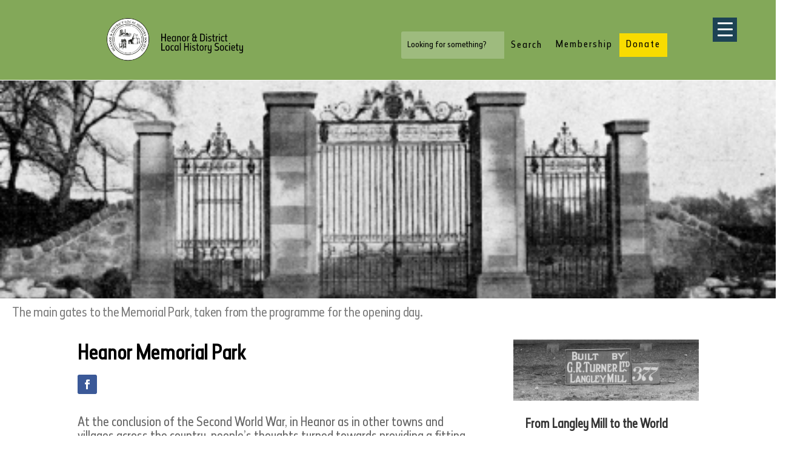

--- FILE ---
content_type: text/css
request_url: https://hb.wpmucdn.com/www.heanorhistory.org.uk/58b8d608-9f7f-46e5-9682-7c372b69ff54.css
body_size: 15209
content:
/**handles:rmp-menu-styles,divi-torque-lite-modules-style**/
body{transition:transform .5s}#rmp_menu_trigger-1624{width:40px;height:40px;position:absolute;top:29px;border-radius:0;display:none;text-decoration:none;right:5%;background:#1d4354;transition:transform .5s,background-color .5s}#rmp_menu_trigger-1624:focus,#rmp_menu_trigger-1624:hover{background:#1d4354;text-decoration:unset}#rmp_menu_trigger-1624.is-active{background:#6fda44}#rmp_menu_trigger-1624 .rmp-trigger-box{width:25px;color:#fff}#rmp_menu_trigger-1624 .rmp-trigger-icon-active,#rmp_menu_trigger-1624 .rmp-trigger-text-open{display:none}#rmp_menu_trigger-1624.is-active .rmp-trigger-icon-active,#rmp_menu_trigger-1624.is-active .rmp-trigger-text-open{display:inline}#rmp_menu_trigger-1624.is-active .rmp-trigger-icon-inactive,#rmp_menu_trigger-1624.is-active .rmp-trigger-text{display:none}#rmp_menu_trigger-1624 .rmp-trigger-label{color:#fff;pointer-events:none;line-height:13px;font-family:inherit;font-size:14px;display:inline;text-transform:inherit}#rmp_menu_trigger-1624 .rmp-trigger-label.rmp-trigger-label-top{display:block;margin-bottom:12px}#rmp_menu_trigger-1624 .rmp-trigger-label.rmp-trigger-label-bottom{display:block;margin-top:12px}#rmp_menu_trigger-1624 .responsive-menu-pro-inner{display:block}#rmp_menu_trigger-1624 .responsive-menu-pro-inner,#rmp_menu_trigger-1624 .responsive-menu-pro-inner::after,#rmp_menu_trigger-1624 .responsive-menu-pro-inner::before{width:25px;height:3px;background-color:#fff;border-radius:4px;position:absolute}#rmp_menu_trigger-1624.is-active .responsive-menu-pro-inner,#rmp_menu_trigger-1624.is-active .responsive-menu-pro-inner::after,#rmp_menu_trigger-1624.is-active .responsive-menu-pro-inner::before{background-color:#fff}#rmp_menu_trigger-1624:hover .responsive-menu-pro-inner,#rmp_menu_trigger-1624:hover .responsive-menu-pro-inner::after,#rmp_menu_trigger-1624:hover .responsive-menu-pro-inner::before{background-color:#fff}#rmp_menu_trigger-1624 .responsive-menu-pro-inner::before{top:10px}#rmp_menu_trigger-1624 .responsive-menu-pro-inner::after{bottom:10px}#rmp_menu_trigger-1624.is-active .responsive-menu-pro-inner::after{bottom:0}@media screen and (max-width:1338px){#rmp_menu_trigger-1624{display:block}#rmp-container-1624{position:fixed;top:0;margin:0;transition:transform .5s;overflow:auto;display:block;width:75%;max-width:350px;min-width:320px;background-color:#1d4354;background-image:url("");height:100%;left:0;padding-top:50;padding-left:0;padding-bottom:0;padding-right:0}#rmp-menu-wrap-1624{padding-top:0;padding-left:0;padding-bottom:0;padding-right:0}#rmp-menu-wrap-1624 .rmp-menu,#rmp-menu-wrap-1624 .rmp-submenu{width:100%;box-sizing:border-box;margin:0;padding:0}#rmp-menu-wrap-1624 .rmp-submenu-depth-1 .rmp-menu-item-link{padding-left:10%}#rmp-menu-wrap-1624 .rmp-submenu-depth-2 .rmp-menu-item-link{padding-left:15%}#rmp-menu-wrap-1624 .rmp-submenu-depth-3 .rmp-menu-item-link{padding-left:20%}#rmp-menu-wrap-1624 .rmp-submenu-depth-4 .rmp-menu-item-link{padding-left:25%}#rmp-menu-wrap-1624 .rmp-submenu.rmp-submenu-open{display:block}#rmp-menu-wrap-1624 .rmp-menu-item{width:100%;list-style:none;margin:0}#rmp-menu-wrap-1624 .rmp-menu-item-link{height:40px;line-height:40px;font-size:15px;border-bottom:0 solid #1d4354;font-family:inherit;color:#fff;text-align:left;background-color:inherit;font-weight:400;letter-spacing:0;display:block;box-sizing:border-box;width:100%;text-decoration:none;position:relative;overflow:hidden;transition:background-color .5s,border-color .5s,.5s;padding:0 5%;padding-right:50px}#rmp-menu-wrap-1624 .rmp-menu-item-link:after,#rmp-menu-wrap-1624 .rmp-menu-item-link:before{display:none}#rmp-menu-wrap-1624 .rmp-menu-item-link:focus,#rmp-menu-wrap-1624 .rmp-menu-item-link:hover{color:#fff;border-color:#1d4354;background-color:inherit}#rmp-menu-wrap-1624 .rmp-menu-item-link:focus{outline:0;border-color:unset;box-shadow:unset}#rmp-menu-wrap-1624 .rmp-menu-item-link .rmp-font-icon{height:40px;line-height:40px;margin-right:10px;font-size:15px}#rmp-menu-wrap-1624 .rmp-menu-current-item .rmp-menu-item-link{color:#fff;border-color:#1d4354;background-color:#6fda44}#rmp-menu-wrap-1624 .rmp-menu-current-item .rmp-menu-item-link:focus,#rmp-menu-wrap-1624 .rmp-menu-current-item .rmp-menu-item-link:hover{color:#fff;border-color:#3f3f3f;background-color:inherit}#rmp-menu-wrap-1624 .rmp-menu-subarrow{position:absolute;top:0;bottom:0;text-align:center;overflow:hidden;background-size:cover;overflow:hidden;right:0;border-left-style:solid;border-left-color:#1d4354;border-left-width:0;height:39px;width:40px;color:#fff;background-color:inherit}#rmp-menu-wrap-1624 .rmp-menu-subarrow:hover{color:#fff;border-color:#3f3f3f;background-color:inherit}#rmp-menu-wrap-1624 .rmp-menu-subarrow .rmp-font-icon{margin-right:unset}#rmp-menu-wrap-1624 .rmp-menu-subarrow *{vertical-align:middle;line-height:39px}#rmp-menu-wrap-1624 .rmp-menu-subarrow-active{display:block;background-size:cover;color:#fff;border-color:#1d4354;background-color:rgba(33,33,33,.01)}#rmp-menu-wrap-1624 .rmp-menu-subarrow-active:hover{color:#fff;border-color:#3f3f3f;background-color:inherit}#rmp-menu-wrap-1624 .rmp-submenu{display:none}#rmp-menu-wrap-1624 .rmp-submenu .rmp-menu-item-link{height:40px;line-height:40px;letter-spacing:0;font-size:13px;border-bottom:0 solid #1d4354;font-family:inherit;font-weight:400;color:#fff;text-align:left;background-color:inherit}#rmp-menu-wrap-1624 .rmp-submenu .rmp-menu-item-link:focus,#rmp-menu-wrap-1624 .rmp-submenu .rmp-menu-item-link:hover{color:#fff;border-color:#1d4354;background-color:inherit}#rmp-menu-wrap-1624 .rmp-submenu .rmp-menu-current-item .rmp-menu-item-link{color:#fff;border-color:#1d4354;background-color:inherit}#rmp-menu-wrap-1624 .rmp-submenu .rmp-menu-current-item .rmp-menu-item-link:focus,#rmp-menu-wrap-1624 .rmp-submenu .rmp-menu-current-item .rmp-menu-item-link:hover{color:#fff;border-color:#3f3f3f;background-color:inherit}#rmp-menu-wrap-1624 .rmp-menu-item-description{margin:0;padding:5px 5%;opacity:.8;color:#fff}#rmp-search-box-1624{display:block;padding-top:5%;padding-left:5%;padding-bottom:5%;padding-right:5%}#rmp-search-box-1624 .rmp-search-form{margin:0}#rmp-search-box-1624 .rmp-search-box{background:#fff;border:1px solid currentColor;color:#1d4354;width:100%;padding:0 5%;border-radius:30px;height:45px;-webkit-appearance:none}#rmp-search-box-1624 .rmp-search-box::placeholder{color:#1d4354}#rmp-search-box-1624 .rmp-search-box:focus{background-color:#fff;outline:2px solid currentColor;color:#1d4354}#rmp-menu-title-1624{background-color:rgba(255,255,255,0);color:#fff;text-align:center;font-size:25px;padding-top:10%;padding-left:5%;padding-bottom:0;padding-right:5%;font-weight:400;transition:background-color .5s,border-color .5s,color .5s}#rmp-menu-title-1624:hover{background-color:rgba(255,255,255,0);color:#fff}#rmp-menu-title-1624>.rmp-menu-title-link{color:#fff;width:100%;background-color:unset;text-decoration:none}#rmp-menu-title-1624>.rmp-menu-title-link:hover{color:#fff}#rmp-menu-title-1624 .rmp-font-icon{font-size:25px}#rmp-menu-additional-content-1624{padding-top:0;padding-left:5%;padding-bottom:10%;padding-right:5%;color:#6fda44;text-align:center;font-size:16px}}.rmp-container{display:none;visibility:visible;padding:0;z-index:99998;transition:all .3s}.rmp-container.rmp-fade-bottom,.rmp-container.rmp-fade-left,.rmp-container.rmp-fade-right,.rmp-container.rmp-fade-top{display:none}.rmp-container.rmp-push-left,.rmp-container.rmp-slide-left{transform:translateX(-100%);-ms-transform:translateX(-100%);-webkit-transform:translateX(-100%);-moz-transform:translateX(-100%)}.rmp-container.rmp-push-left.rmp-menu-open,.rmp-container.rmp-slide-left.rmp-menu-open{transform:translateX(0);-ms-transform:translateX(0);-webkit-transform:translateX(0);-moz-transform:translateX(0)}.rmp-container.rmp-push-right,.rmp-container.rmp-slide-right{transform:translateX(100%);-ms-transform:translateX(100%);-webkit-transform:translateX(100%);-moz-transform:translateX(100%)}.rmp-container.rmp-push-right.rmp-menu-open,.rmp-container.rmp-slide-right.rmp-menu-open{transform:translateX(0);-ms-transform:translateX(0);-webkit-transform:translateX(0);-moz-transform:translateX(0)}.rmp-container.rmp-push-top,.rmp-container.rmp-slide-top{transform:translateY(-100%);-ms-transform:translateY(-100%);-webkit-transform:translateY(-100%);-moz-transform:translateY(-100%)}.rmp-container.rmp-push-top.rmp-menu-open,.rmp-container.rmp-slide-top.rmp-menu-open{transform:translateY(0);-ms-transform:translateY(0);-webkit-transform:translateY(0);-moz-transform:translateY(0)}.rmp-container.rmp-push-bottom,.rmp-container.rmp-slide-bottom{transform:translateY(100%);-ms-transform:translateY(100%);-webkit-transform:translateY(100%);-moz-transform:translateY(100%)}.rmp-container.rmp-push-bottom.rmp-menu-open,.rmp-container.rmp-slide-bottom.rmp-menu-open{transform:translateX(0);-ms-transform:translateX(0);-webkit-transform:translateX(0);-moz-transform:translateX(0)}.rmp-container::-webkit-scrollbar{width:0}.rmp-container ::-webkit-scrollbar-track{box-shadow:inset 0 0 5px transparent}.rmp-container ::-webkit-scrollbar-thumb{background:0 0}.rmp-container ::-webkit-scrollbar-thumb:hover{background:0 0}.rmp-container .rmp-menu-wrap .rmp-menu{transition:none;border-radius:0;box-shadow:none;background:0 0;border:0;bottom:auto;box-sizing:border-box;clip:auto;color:#666;display:block;float:none;font-family:inherit;font-size:14px;height:auto;left:auto;line-height:1.7;list-style-type:none;margin:0;min-height:auto;max-height:none;opacity:1;outline:0;overflow:visible;padding:0;position:relative;pointer-events:auto;right:auto;text-align:left;text-decoration:none;text-indent:0;text-transform:none;transform:none;top:auto;visibility:inherit;width:auto;word-wrap:break-word;white-space:normal}.rmp-container .rmp-menu-additional-content{display:block;word-break:break-word}.rmp-container .rmp-menu-title{display:flex;flex-direction:column}.rmp-container .rmp-menu-title .rmp-menu-title-image{max-width:100%;margin-bottom:15px;display:block;margin:auto;margin-bottom:15px}button.rmp_menu_trigger{z-index:999999;overflow:hidden;outline:0;border:0;display:none;margin:0;transition:transform .5s,background-color .5s;padding:0}button.rmp_menu_trigger .responsive-menu-pro-inner::after,button.rmp_menu_trigger .responsive-menu-pro-inner::before{content:"";display:block}button.rmp_menu_trigger .responsive-menu-pro-inner::before{top:10px}button.rmp_menu_trigger .responsive-menu-pro-inner::after{bottom:10px}button.rmp_menu_trigger .rmp-trigger-box{width:40px;display:inline-block;position:relative;pointer-events:none;vertical-align:super}.admin-bar .rmp-container,.admin-bar .rmp_menu_trigger{margin-top:32px!important}@media screen and (max-width:782px){.admin-bar .rmp-container,.admin-bar .rmp_menu_trigger{margin-top:46px!important}}.rmp-menu-trigger-boring .responsive-menu-pro-inner{transition-property:none}.rmp-menu-trigger-boring .responsive-menu-pro-inner::after,.rmp-menu-trigger-boring .responsive-menu-pro-inner::before{transition-property:none}.rmp-menu-trigger-boring.is-active .responsive-menu-pro-inner{transform:rotate(45deg)}.rmp-menu-trigger-boring.is-active .responsive-menu-pro-inner:before{top:0;opacity:0}.rmp-menu-trigger-boring.is-active .responsive-menu-pro-inner:after{bottom:0;transform:rotate(-90deg)}
.dtq-animated-text-head{padding:0!important;margin:0!important}.dtq-module .dtq-animated-text-head{font-size:22px}.dtq-animated-text-head{line-height:1;padding-bottom:0}ul.dtq-animated-text-slide{transform:translateY(3px)}.dtq-animated-text .typed-cursor{opacity:0;visibility:hidden;max-width:1px;min-width:1px}.dtq-text-animation.dtq-animated-text-main{display:inline-block}.dtq-animated-text-prefix span,.dtq-animated-text-suffix span{display:inline-block;line-height:1;vertical-align:middle}.dtq-animated-text-slide li{display:none;list-style:none;line-height:1}.dtq-animated-text-slide li.text-in{display:block}.dtq-text-animation{position:relative}.dtq-text-animation:after{position:absolute;content:"";right:-8px;top:50%;transform:translateY(-50%);z-index:999;animation:dtq-blink .7s infinite;display:none}@keyframes dtq-blink{50%{opacity:0}}.animated{-webkit-animation-duration:1s;-moz-animation-duration:1s;-o-animation-duration:1s;animation-duration:1s;-webkit-animation-fill-mode:both;-moz-animation-fill-mode:both;-o-animation-fill-mode:both;animation-fill-mode:both}.animated.hinge{-webkit-animation-duration:2s;-moz-animation-duration:2s;-o-animation-duration:2s;animation-duration:2s}@-webkit-keyframes flash{0%,100%,50%{opacity:1}25%,75%{opacity:0}}@-moz-keyframes flash{0%,100%,50%{opacity:1}25%,75%{opacity:0}}@-o-keyframes flash{0%,100%,50%{opacity:1}25%,75%{opacity:0}}@keyframes flash{0%,100%,50%{opacity:1}25%,75%{opacity:0}}.flash{-webkit-animation-name:flash;-moz-animation-name:flash;-o-animation-name:flash;animation-name:flash}@-webkit-keyframes shake{0%,100%{-webkit-transform:translateX(0)}10%,30%,50%,70%,90%{-webkit-transform:translateX(-10px)}20%,40%,60%,80%{-webkit-transform:translateX(10px)}}@-moz-keyframes shake{0%,100%{-moz-transform:translateX(0)}10%,30%,50%,70%,90%{-moz-transform:translateX(-10px)}20%,40%,60%,80%{-moz-transform:translateX(10px)}}@-o-keyframes shake{0%,100%{-o-transform:translateX(0)}10%,30%,50%,70%,90%{-o-transform:translateX(-10px)}20%,40%,60%,80%{-o-transform:translateX(10px)}}@keyframes shake{0%,100%{transform:translateX(0)}10%,30%,50%,70%,90%{transform:translateX(-10px)}20%,40%,60%,80%{transform:translateX(10px)}}.shake{-webkit-animation-name:shake;-moz-animation-name:shake;-o-animation-name:shake;animation-name:shake}@-webkit-keyframes bounce{0%,100%,20%,50%,80%{-webkit-transform:translateY(0)}40%{-webkit-transform:translateY(-30px)}60%{-webkit-transform:translateY(-15px)}}@-moz-keyframes bounce{0%,100%,20%,50%,80%{-moz-transform:translateY(0)}40%{-moz-transform:translateY(-30px)}60%{-moz-transform:translateY(-15px)}}@-o-keyframes bounce{0%,100%,20%,50%,80%{-o-transform:translateY(0)}40%{-o-transform:translateY(-30px)}60%{-o-transform:translateY(-15px)}}@keyframes bounce{0%,100%,20%,50%,80%{transform:translateY(0)}40%{transform:translateY(-30px)}60%{transform:translateY(-15px)}}.bounce{-webkit-animation-name:bounce;-moz-animation-name:bounce;-o-animation-name:bounce;animation-name:bounce}@-webkit-keyframes tada{0%{-webkit-transform:scale(1)}10%,20%{-webkit-transform:scale(.9) rotate(-3deg)}30%,50%,70%,90%{-webkit-transform:scale(1.1) rotate(3deg)}40%,60%,80%{-webkit-transform:scale(1.1) rotate(-3deg)}100%{-webkit-transform:scale(1) rotate(0)}}@-moz-keyframes tada{0%{-moz-transform:scale(1)}10%,20%{-moz-transform:scale(.9) rotate(-3deg)}30%,50%,70%,90%{-moz-transform:scale(1.1) rotate(3deg)}40%,60%,80%{-moz-transform:scale(1.1) rotate(-3deg)}100%{-moz-transform:scale(1) rotate(0)}}@-o-keyframes tada{0%{-o-transform:scale(1)}10%,20%{-o-transform:scale(.9) rotate(-3deg)}30%,50%,70%,90%{-o-transform:scale(1.1) rotate(3deg)}40%,60%,80%{-o-transform:scale(1.1) rotate(-3deg)}100%{-o-transform:scale(1) rotate(0)}}@keyframes tada{0%{transform:scale(1)}10%,20%{transform:scale(.9) rotate(-3deg)}30%,50%,70%,90%{transform:scale(1.1) rotate(3deg)}40%,60%,80%{transform:scale(1.1) rotate(-3deg)}100%{transform:scale(1) rotate(0)}}.tada{-webkit-animation-name:tada;-moz-animation-name:tada;-o-animation-name:tada;animation-name:tada}@-webkit-keyframes swing{100%,20%,40%,60%,80%{-webkit-transform-origin:top center}20%{-webkit-transform:rotate(15deg)}40%{-webkit-transform:rotate(-10deg)}60%{-webkit-transform:rotate(5deg)}80%{-webkit-transform:rotate(-5deg)}100%{-webkit-transform:rotate(0)}}@-moz-keyframes swing{20%{-moz-transform:rotate(15deg)}40%{-moz-transform:rotate(-10deg)}60%{-moz-transform:rotate(5deg)}80%{-moz-transform:rotate(-5deg)}100%{-moz-transform:rotate(0)}}@-o-keyframes swing{20%{-o-transform:rotate(15deg)}40%{-o-transform:rotate(-10deg)}60%{-o-transform:rotate(5deg)}80%{-o-transform:rotate(-5deg)}100%{-o-transform:rotate(0)}}@keyframes swing{20%{transform:rotate(15deg)}40%{transform:rotate(-10deg)}60%{transform:rotate(5deg)}80%{transform:rotate(-5deg)}100%{transform:rotate(0)}}.swing{-webkit-transform-origin:top center;-moz-transform-origin:top center;-o-transform-origin:top center;transform-origin:top center;-webkit-animation-name:swing;-moz-animation-name:swing;-o-animation-name:swing;animation-name:swing}@-webkit-keyframes wobble{0%{-webkit-transform:translateX(0)}15%{-webkit-transform:translateX(-25%) rotate(-5deg)}30%{-webkit-transform:translateX(20%) rotate(3deg)}45%{-webkit-transform:translateX(-15%) rotate(-3deg)}60%{-webkit-transform:translateX(10%) rotate(2deg)}75%{-webkit-transform:translateX(-5%) rotate(-1deg)}100%{-webkit-transform:translateX(0)}}@-moz-keyframes wobble{0%{-moz-transform:translateX(0)}15%{-moz-transform:translateX(-25%) rotate(-5deg)}30%{-moz-transform:translateX(20%) rotate(3deg)}45%{-moz-transform:translateX(-15%) rotate(-3deg)}60%{-moz-transform:translateX(10%) rotate(2deg)}75%{-moz-transform:translateX(-5%) rotate(-1deg)}100%{-moz-transform:translateX(0)}}@-o-keyframes wobble{0%{-o-transform:translateX(0)}15%{-o-transform:translateX(-25%) rotate(-5deg)}30%{-o-transform:translateX(20%) rotate(3deg)}45%{-o-transform:translateX(-15%) rotate(-3deg)}60%{-o-transform:translateX(10%) rotate(2deg)}75%{-o-transform:translateX(-5%) rotate(-1deg)}100%{-o-transform:translateX(0)}}@keyframes wobble{0%{transform:translateX(0)}15%{transform:translateX(-25%) rotate(-5deg)}30%{transform:translateX(20%) rotate(3deg)}45%{transform:translateX(-15%) rotate(-3deg)}60%{transform:translateX(10%) rotate(2deg)}75%{transform:translateX(-5%) rotate(-1deg)}100%{transform:translateX(0)}}.wobble{-webkit-animation-name:wobble;-moz-animation-name:wobble;-o-animation-name:wobble;animation-name:wobble}@-webkit-keyframes pulse{0%{-webkit-transform:scale(1)}50%{-webkit-transform:scale(1.1)}100%{-webkit-transform:scale(1)}}@-moz-keyframes pulse{0%{-moz-transform:scale(1)}50%{-moz-transform:scale(1.1)}100%{-moz-transform:scale(1)}}@-o-keyframes pulse{0%{-o-transform:scale(1)}50%{-o-transform:scale(1.1)}100%{-o-transform:scale(1)}}@keyframes pulse{0%{transform:scale(1)}50%{transform:scale(1.1)}100%{transform:scale(1)}}.pulse{-webkit-animation-name:pulse;-moz-animation-name:pulse;-o-animation-name:pulse;animation-name:pulse}@-webkit-keyframes flip{0%{-webkit-transform:perspective(400px) rotateY(0);-webkit-animation-timing-function:ease-out}40%{-webkit-transform:perspective(400px) translateZ(150px) rotateY(170deg);-webkit-animation-timing-function:ease-out}50%{-webkit-transform:perspective(400px) translateZ(150px) rotateY(190deg) scale(1);-webkit-animation-timing-function:ease-in}80%{-webkit-transform:perspective(400px) rotateY(360deg) scale(.95);-webkit-animation-timing-function:ease-in}100%{-webkit-transform:perspective(400px) scale(1);-webkit-animation-timing-function:ease-in}}@-moz-keyframes flip{0%{-moz-transform:perspective(400px) rotateY(0);-moz-animation-timing-function:ease-out}40%{-moz-transform:perspective(400px) translateZ(150px) rotateY(170deg);-moz-animation-timing-function:ease-out}50%{-moz-transform:perspective(400px) translateZ(150px) rotateY(190deg) scale(1);-moz-animation-timing-function:ease-in}80%{-moz-transform:perspective(400px) rotateY(360deg) scale(.95);-moz-animation-timing-function:ease-in}100%{-moz-transform:perspective(400px) scale(1);-moz-animation-timing-function:ease-in}}@-o-keyframes flip{0%{-o-transform:perspective(400px) rotateY(0);-o-animation-timing-function:ease-out}40%{-o-transform:perspective(400px) translateZ(150px) rotateY(170deg);-o-animation-timing-function:ease-out}50%{-o-transform:perspective(400px) translateZ(150px) rotateY(190deg) scale(1);-o-animation-timing-function:ease-in}80%{-o-transform:perspective(400px) rotateY(360deg) scale(.95);-o-animation-timing-function:ease-in}100%{-o-transform:perspective(400px) scale(1);-o-animation-timing-function:ease-in}}@keyframes flip{0%{transform:perspective(400px) rotateY(0);animation-timing-function:ease-out}40%{transform:perspective(400px) translateZ(150px) rotateY(170deg);animation-timing-function:ease-out}50%{transform:perspective(400px) translateZ(150px) rotateY(190deg) scale(1);animation-timing-function:ease-in}80%{transform:perspective(400px) rotateY(360deg) scale(.95);animation-timing-function:ease-in}100%{transform:perspective(400px) scale(1);animation-timing-function:ease-in}}.flip{-webkit-backface-visibility:visible!important;-webkit-animation-name:flip;-moz-backface-visibility:visible!important;-moz-animation-name:flip;-o-backface-visibility:visible!important;-o-animation-name:flip;backface-visibility:visible!important;animation-name:flip}@-webkit-keyframes flipInX{0%{-webkit-transform:perspective(400px) rotateX(90deg);opacity:0}40%{-webkit-transform:perspective(400px) rotateX(-10deg)}70%{-webkit-transform:perspective(400px) rotateX(10deg)}100%{-webkit-transform:perspective(400px) rotateX(0);opacity:1}}@-moz-keyframes flipInX{0%{-moz-transform:perspective(400px) rotateX(90deg);opacity:0}40%{-moz-transform:perspective(400px) rotateX(-10deg)}70%{-moz-transform:perspective(400px) rotateX(10deg)}100%{-moz-transform:perspective(400px) rotateX(0);opacity:1}}@-o-keyframes flipInX{0%{-o-transform:perspective(400px) rotateX(90deg);opacity:0}40%{-o-transform:perspective(400px) rotateX(-10deg)}70%{-o-transform:perspective(400px) rotateX(10deg)}100%{-o-transform:perspective(400px) rotateX(0);opacity:1}}@keyframes flipInX{0%{transform:perspective(400px) rotateX(90deg);opacity:0}40%{transform:perspective(400px) rotateX(-10deg)}70%{transform:perspective(400px) rotateX(10deg)}100%{transform:perspective(400px) rotateX(0);opacity:1}}.flipInX{-webkit-backface-visibility:visible!important;-webkit-animation-name:flipInX;-moz-backface-visibility:visible!important;-moz-animation-name:flipInX;-o-backface-visibility:visible!important;-o-animation-name:flipInX;backface-visibility:visible!important;animation-name:flipInX}@-webkit-keyframes flipOutX{0%{-webkit-transform:perspective(400px) rotateX(0);opacity:1}100%{-webkit-transform:perspective(400px) rotateX(90deg);opacity:0}}@-moz-keyframes flipOutX{0%{-moz-transform:perspective(400px) rotateX(0);opacity:1}100%{-moz-transform:perspective(400px) rotateX(90deg);opacity:0}}@-o-keyframes flipOutX{0%{-o-transform:perspective(400px) rotateX(0);opacity:1}100%{-o-transform:perspective(400px) rotateX(90deg);opacity:0}}@keyframes flipOutX{0%{transform:perspective(400px) rotateX(0);opacity:1}100%{transform:perspective(400px) rotateX(90deg);opacity:0}}.flipOutX{-webkit-animation-name:flipOutX;-webkit-backface-visibility:visible!important;-moz-animation-name:flipOutX;-moz-backface-visibility:visible!important;-o-animation-name:flipOutX;-o-backface-visibility:visible!important;animation-name:flipOutX;backface-visibility:visible!important}@-webkit-keyframes flipInY{0%{-webkit-transform:perspective(400px) rotateY(90deg);opacity:0}40%{-webkit-transform:perspective(400px) rotateY(-10deg)}70%{-webkit-transform:perspective(400px) rotateY(10deg)}100%{-webkit-transform:perspective(400px) rotateY(0);opacity:1}}@-moz-keyframes flipInY{0%{-moz-transform:perspective(400px) rotateY(90deg);opacity:0}40%{-moz-transform:perspective(400px) rotateY(-10deg)}70%{-moz-transform:perspective(400px) rotateY(10deg)}100%{-moz-transform:perspective(400px) rotateY(0);opacity:1}}@-o-keyframes flipInY{0%{-o-transform:perspective(400px) rotateY(90deg);opacity:0}40%{-o-transform:perspective(400px) rotateY(-10deg)}70%{-o-transform:perspective(400px) rotateY(10deg)}100%{-o-transform:perspective(400px) rotateY(0);opacity:1}}@keyframes flipInY{0%{transform:perspective(400px) rotateY(90deg);opacity:0}40%{transform:perspective(400px) rotateY(-10deg)}70%{transform:perspective(400px) rotateY(10deg)}100%{transform:perspective(400px) rotateY(0);opacity:1}}.flipInY{-webkit-backface-visibility:visible!important;-webkit-animation-name:flipInY;-moz-backface-visibility:visible!important;-moz-animation-name:flipInY;-o-backface-visibility:visible!important;-o-animation-name:flipInY;backface-visibility:visible!important;animation-name:flipInY}@-webkit-keyframes flipOutY{0%{-webkit-transform:perspective(400px) rotateY(0);opacity:1}100%{-webkit-transform:perspective(400px) rotateY(90deg);opacity:0}}@-moz-keyframes flipOutY{0%{-moz-transform:perspective(400px) rotateY(0);opacity:1}100%{-moz-transform:perspective(400px) rotateY(90deg);opacity:0}}@-o-keyframes flipOutY{0%{-o-transform:perspective(400px) rotateY(0);opacity:1}100%{-o-transform:perspective(400px) rotateY(90deg);opacity:0}}@keyframes flipOutY{0%{transform:perspective(400px) rotateY(0);opacity:1}100%{transform:perspective(400px) rotateY(90deg);opacity:0}}.flipOutY{-webkit-backface-visibility:visible!important;-webkit-animation-name:flipOutY;-moz-backface-visibility:visible!important;-moz-animation-name:flipOutY;-o-backface-visibility:visible!important;-o-animation-name:flipOutY;backface-visibility:visible!important;animation-name:flipOutY}@-webkit-keyframes fadeIn{0%{opacity:0}100%{opacity:1}}@-moz-keyframes fadeIn{0%{opacity:0}100%{opacity:1}}@-o-keyframes fadeIn{0%{opacity:0}100%{opacity:1}}@keyframes fadeIn{0%{opacity:0}100%{opacity:1}}.fadeIn{-webkit-animation-name:fadeIn;-moz-animation-name:fadeIn;-o-animation-name:fadeIn;animation-name:fadeIn}@-webkit-keyframes fadeInUp{0%{opacity:0;-webkit-transform:translateY(20px)}100%{opacity:1;-webkit-transform:translateY(0)}}@-moz-keyframes fadeInUp{0%{opacity:0;-moz-transform:translateY(20px)}100%{opacity:1;-moz-transform:translateY(0)}}@-o-keyframes fadeInUp{0%{opacity:0;-o-transform:translateY(20px)}100%{opacity:1;-o-transform:translateY(0)}}@keyframes fadeInUp{0%{opacity:0;transform:translateY(20px)}100%{opacity:1;transform:translateY(0)}}.fadeInUp{-webkit-animation-name:fadeInUp;-moz-animation-name:fadeInUp;-o-animation-name:fadeInUp;animation-name:fadeInUp}@-webkit-keyframes fadeInDown{0%{opacity:0;-webkit-transform:translateY(-20px)}100%{opacity:1;-webkit-transform:translateY(0)}}@-moz-keyframes fadeInDown{0%{opacity:0;-moz-transform:translateY(-20px)}100%{opacity:1;-moz-transform:translateY(0)}}@-o-keyframes fadeInDown{0%{opacity:0;-o-transform:translateY(-20px)}100%{opacity:1;-o-transform:translateY(0)}}@keyframes fadeInDown{0%{opacity:0;transform:translateY(-20px)}100%{opacity:1;transform:translateY(0)}}.fadeInDown{-webkit-animation-name:fadeInDown;-moz-animation-name:fadeInDown;-o-animation-name:fadeInDown;animation-name:fadeInDown}@-webkit-keyframes fadeInLeft{0%{opacity:0;-webkit-transform:translateX(-20px)}100%{opacity:1;-webkit-transform:translateX(0)}}@-moz-keyframes fadeInLeft{0%{opacity:0;-moz-transform:translateX(-20px)}100%{opacity:1;-moz-transform:translateX(0)}}@-o-keyframes fadeInLeft{0%{opacity:0;-o-transform:translateX(-20px)}100%{opacity:1;-o-transform:translateX(0)}}@keyframes fadeInLeft{0%{opacity:0;transform:translateX(-20px)}100%{opacity:1;transform:translateX(0)}}.fadeInLeft{-webkit-animation-name:fadeInLeft;-moz-animation-name:fadeInLeft;-o-animation-name:fadeInLeft;animation-name:fadeInLeft}@-webkit-keyframes fadeInRight{0%{opacity:0;-webkit-transform:translateX(20px)}100%{opacity:1;-webkit-transform:translateX(0)}}@-moz-keyframes fadeInRight{0%{opacity:0;-moz-transform:translateX(20px)}100%{opacity:1;-moz-transform:translateX(0)}}@-o-keyframes fadeInRight{0%{opacity:0;-o-transform:translateX(20px)}100%{opacity:1;-o-transform:translateX(0)}}@keyframes fadeInRight{0%{opacity:0;transform:translateX(20px)}100%{opacity:1;transform:translateX(0)}}.fadeInRight{-webkit-animation-name:fadeInRight;-moz-animation-name:fadeInRight;-o-animation-name:fadeInRight;animation-name:fadeInRight}@-webkit-keyframes fadeInUpBig{0%{opacity:0;-webkit-transform:translateY(2000px)}100%{opacity:1;-webkit-transform:translateY(0)}}@-moz-keyframes fadeInUpBig{0%{opacity:0;-moz-transform:translateY(2000px)}100%{opacity:1;-moz-transform:translateY(0)}}@-o-keyframes fadeInUpBig{0%{opacity:0;-o-transform:translateY(2000px)}100%{opacity:1;-o-transform:translateY(0)}}@keyframes fadeInUpBig{0%{opacity:0;transform:translateY(2000px)}100%{opacity:1;transform:translateY(0)}}.fadeInUpBig{-webkit-animation-name:fadeInUpBig;-moz-animation-name:fadeInUpBig;-o-animation-name:fadeInUpBig;animation-name:fadeInUpBig}@-webkit-keyframes fadeInDownBig{0%{opacity:0;-webkit-transform:translateY(-2000px)}100%{opacity:1;-webkit-transform:translateY(0)}}@-moz-keyframes fadeInDownBig{0%{opacity:0;-moz-transform:translateY(-2000px)}100%{opacity:1;-moz-transform:translateY(0)}}@-o-keyframes fadeInDownBig{0%{opacity:0;-o-transform:translateY(-2000px)}100%{opacity:1;-o-transform:translateY(0)}}@keyframes fadeInDownBig{0%{opacity:0;transform:translateY(-2000px)}100%{opacity:1;transform:translateY(0)}}.fadeInDownBig{-webkit-animation-name:fadeInDownBig;-moz-animation-name:fadeInDownBig;-o-animation-name:fadeInDownBig;animation-name:fadeInDownBig}@-webkit-keyframes fadeInLeftBig{0%{opacity:0;-webkit-transform:translateX(-2000px)}100%{opacity:1;-webkit-transform:translateX(0)}}@-moz-keyframes fadeInLeftBig{0%{opacity:0;-moz-transform:translateX(-2000px)}100%{opacity:1;-moz-transform:translateX(0)}}@-o-keyframes fadeInLeftBig{0%{opacity:0;-o-transform:translateX(-2000px)}100%{opacity:1;-o-transform:translateX(0)}}@keyframes fadeInLeftBig{0%{opacity:0;transform:translateX(-2000px)}100%{opacity:1;transform:translateX(0)}}.fadeInLeftBig{-webkit-animation-name:fadeInLeftBig;-moz-animation-name:fadeInLeftBig;-o-animation-name:fadeInLeftBig;animation-name:fadeInLeftBig}@-webkit-keyframes fadeInRightBig{0%{opacity:0;-webkit-transform:translateX(2000px)}100%{opacity:1;-webkit-transform:translateX(0)}}@-moz-keyframes fadeInRightBig{0%{opacity:0;-moz-transform:translateX(2000px)}100%{opacity:1;-moz-transform:translateX(0)}}@-o-keyframes fadeInRightBig{0%{opacity:0;-o-transform:translateX(2000px)}100%{opacity:1;-o-transform:translateX(0)}}@keyframes fadeInRightBig{0%{opacity:0;transform:translateX(2000px)}100%{opacity:1;transform:translateX(0)}}.fadeInRightBig{-webkit-animation-name:fadeInRightBig;-moz-animation-name:fadeInRightBig;-o-animation-name:fadeInRightBig;animation-name:fadeInRightBig}@-webkit-keyframes fadeOut{0%{opacity:1}100%{opacity:0}}@-moz-keyframes fadeOut{0%{opacity:1}100%{opacity:0}}@-o-keyframes fadeOut{0%{opacity:1}100%{opacity:0}}@keyframes fadeOut{0%{opacity:1}100%{opacity:0}}.fadeOut{-webkit-animation-name:fadeOut;-moz-animation-name:fadeOut;-o-animation-name:fadeOut;animation-name:fadeOut}@-webkit-keyframes fadeOutUp{0%{opacity:1;-webkit-transform:translateY(0)}100%{opacity:0;-webkit-transform:translateY(-20px)}}@-moz-keyframes fadeOutUp{0%{opacity:1;-moz-transform:translateY(0)}100%{opacity:0;-moz-transform:translateY(-20px)}}@-o-keyframes fadeOutUp{0%{opacity:1;-o-transform:translateY(0)}100%{opacity:0;-o-transform:translateY(-20px)}}@keyframes fadeOutUp{0%{opacity:1;transform:translateY(0)}100%{opacity:0;transform:translateY(-20px)}}.fadeOutUp{-webkit-animation-name:fadeOutUp;-moz-animation-name:fadeOutUp;-o-animation-name:fadeOutUp;animation-name:fadeOutUp}@-webkit-keyframes fadeOutDown{0%{opacity:1;-webkit-transform:translateY(0)}100%{opacity:0;-webkit-transform:translateY(20px)}}@-moz-keyframes fadeOutDown{0%{opacity:1;-moz-transform:translateY(0)}100%{opacity:0;-moz-transform:translateY(20px)}}@-o-keyframes fadeOutDown{0%{opacity:1;-o-transform:translateY(0)}100%{opacity:0;-o-transform:translateY(20px)}}@keyframes fadeOutDown{0%{opacity:1;transform:translateY(0)}100%{opacity:0;transform:translateY(20px)}}.fadeOutDown{-webkit-animation-name:fadeOutDown;-moz-animation-name:fadeOutDown;-o-animation-name:fadeOutDown;animation-name:fadeOutDown}@-webkit-keyframes fadeOutLeft{0%{opacity:1;-webkit-transform:translateX(0)}100%{opacity:0;-webkit-transform:translateX(-20px)}}@-moz-keyframes fadeOutLeft{0%{opacity:1;-moz-transform:translateX(0)}100%{opacity:0;-moz-transform:translateX(-20px)}}@-o-keyframes fadeOutLeft{0%{opacity:1;-o-transform:translateX(0)}100%{opacity:0;-o-transform:translateX(-20px)}}@keyframes fadeOutLeft{0%{opacity:1;transform:translateX(0)}100%{opacity:0;transform:translateX(-20px)}}.fadeOutLeft{-webkit-animation-name:fadeOutLeft;-moz-animation-name:fadeOutLeft;-o-animation-name:fadeOutLeft;animation-name:fadeOutLeft}@-webkit-keyframes fadeOutRight{0%{opacity:1;-webkit-transform:translateX(0)}100%{opacity:0;-webkit-transform:translateX(20px)}}@-moz-keyframes fadeOutRight{0%{opacity:1;-moz-transform:translateX(0)}100%{opacity:0;-moz-transform:translateX(20px)}}@-o-keyframes fadeOutRight{0%{opacity:1;-o-transform:translateX(0)}100%{opacity:0;-o-transform:translateX(20px)}}@keyframes fadeOutRight{0%{opacity:1;transform:translateX(0)}100%{opacity:0;transform:translateX(20px)}}.fadeOutRight{-webkit-animation-name:fadeOutRight;-moz-animation-name:fadeOutRight;-o-animation-name:fadeOutRight;animation-name:fadeOutRight}@-webkit-keyframes fadeOutUpBig{0%{opacity:1;-webkit-transform:translateY(0)}100%{opacity:0;-webkit-transform:translateY(-2000px)}}@-moz-keyframes fadeOutUpBig{0%{opacity:1;-moz-transform:translateY(0)}100%{opacity:0;-moz-transform:translateY(-2000px)}}@-o-keyframes fadeOutUpBig{0%{opacity:1;-o-transform:translateY(0)}100%{opacity:0;-o-transform:translateY(-2000px)}}@keyframes fadeOutUpBig{0%{opacity:1;transform:translateY(0)}100%{opacity:0;transform:translateY(-2000px)}}.fadeOutUpBig{-webkit-animation-name:fadeOutUpBig;-moz-animation-name:fadeOutUpBig;-o-animation-name:fadeOutUpBig;animation-name:fadeOutUpBig}@-webkit-keyframes fadeOutDownBig{0%{opacity:1;-webkit-transform:translateY(0)}100%{opacity:0;-webkit-transform:translateY(2000px)}}@-moz-keyframes fadeOutDownBig{0%{opacity:1;-moz-transform:translateY(0)}100%{opacity:0;-moz-transform:translateY(2000px)}}@-o-keyframes fadeOutDownBig{0%{opacity:1;-o-transform:translateY(0)}100%{opacity:0;-o-transform:translateY(2000px)}}@keyframes fadeOutDownBig{0%{opacity:1;transform:translateY(0)}100%{opacity:0;transform:translateY(2000px)}}.fadeOutDownBig{-webkit-animation-name:fadeOutDownBig;-moz-animation-name:fadeOutDownBig;-o-animation-name:fadeOutDownBig;animation-name:fadeOutDownBig}@-webkit-keyframes fadeOutLeftBig{0%{opacity:1;-webkit-transform:translateX(0)}100%{opacity:0;-webkit-transform:translateX(-2000px)}}@-moz-keyframes fadeOutLeftBig{0%{opacity:1;-moz-transform:translateX(0)}100%{opacity:0;-moz-transform:translateX(-2000px)}}@-o-keyframes fadeOutLeftBig{0%{opacity:1;-o-transform:translateX(0)}100%{opacity:0;-o-transform:translateX(-2000px)}}@keyframes fadeOutLeftBig{0%{opacity:1;transform:translateX(0)}100%{opacity:0;transform:translateX(-2000px)}}.fadeOutLeftBig{-webkit-animation-name:fadeOutLeftBig;-moz-animation-name:fadeOutLeftBig;-o-animation-name:fadeOutLeftBig;animation-name:fadeOutLeftBig}@-webkit-keyframes fadeOutRightBig{0%{opacity:1;-webkit-transform:translateX(0)}100%{opacity:0;-webkit-transform:translateX(2000px)}}@-moz-keyframes fadeOutRightBig{0%{opacity:1;-moz-transform:translateX(0)}100%{opacity:0;-moz-transform:translateX(2000px)}}@-o-keyframes fadeOutRightBig{0%{opacity:1;-o-transform:translateX(0)}100%{opacity:0;-o-transform:translateX(2000px)}}@keyframes fadeOutRightBig{0%{opacity:1;transform:translateX(0)}100%{opacity:0;transform:translateX(2000px)}}.fadeOutRightBig{-webkit-animation-name:fadeOutRightBig;-moz-animation-name:fadeOutRightBig;-o-animation-name:fadeOutRightBig;animation-name:fadeOutRightBig}@-webkit-keyframes bounceIn{0%{opacity:0;-webkit-transform:scale(.3)}50%{opacity:1;-webkit-transform:scale(1.05)}70%{-webkit-transform:scale(.9)}100%{-webkit-transform:scale(1)}}@-moz-keyframes bounceIn{0%{opacity:0;-moz-transform:scale(.3)}50%{opacity:1;-moz-transform:scale(1.05)}70%{-moz-transform:scale(.9)}100%{-moz-transform:scale(1)}}@-o-keyframes bounceIn{0%{opacity:0;-o-transform:scale(.3)}50%{opacity:1;-o-transform:scale(1.05)}70%{-o-transform:scale(.9)}100%{-o-transform:scale(1)}}@keyframes bounceIn{0%{opacity:0;transform:scale(.3)}50%{opacity:1;transform:scale(1.05)}70%{transform:scale(.9)}100%{transform:scale(1)}}.bounceIn{-webkit-animation-name:bounceIn;-moz-animation-name:bounceIn;-o-animation-name:bounceIn;animation-name:bounceIn}@-webkit-keyframes bounceInUp{0%{opacity:0;-webkit-transform:translateY(2000px)}60%{opacity:1;-webkit-transform:translateY(-30px)}80%{-webkit-transform:translateY(10px)}100%{-webkit-transform:translateY(0)}}@-moz-keyframes bounceInUp{0%{opacity:0;-moz-transform:translateY(2000px)}60%{opacity:1;-moz-transform:translateY(-30px)}80%{-moz-transform:translateY(10px)}100%{-moz-transform:translateY(0)}}@-o-keyframes bounceInUp{0%{opacity:0;-o-transform:translateY(2000px)}60%{opacity:1;-o-transform:translateY(-30px)}80%{-o-transform:translateY(10px)}100%{-o-transform:translateY(0)}}@keyframes bounceInUp{0%{opacity:0;transform:translateY(2000px)}60%{opacity:1;transform:translateY(-30px)}80%{transform:translateY(10px)}100%{transform:translateY(0)}}.bounceInUp{-webkit-animation-name:bounceInUp;-moz-animation-name:bounceInUp;-o-animation-name:bounceInUp;animation-name:bounceInUp}@-webkit-keyframes bounceInDown{0%{opacity:0;-webkit-transform:translateY(-2000px)}60%{opacity:1;-webkit-transform:translateY(30px)}80%{-webkit-transform:translateY(-10px)}100%{-webkit-transform:translateY(0)}}@-moz-keyframes bounceInDown{0%{opacity:0;-moz-transform:translateY(-2000px)}60%{opacity:1;-moz-transform:translateY(30px)}80%{-moz-transform:translateY(-10px)}100%{-moz-transform:translateY(0)}}@-o-keyframes bounceInDown{0%{opacity:0;-o-transform:translateY(-2000px)}60%{opacity:1;-o-transform:translateY(30px)}80%{-o-transform:translateY(-10px)}100%{-o-transform:translateY(0)}}@keyframes bounceInDown{0%{opacity:0;transform:translateY(-2000px)}60%{opacity:1;transform:translateY(30px)}80%{transform:translateY(-10px)}100%{transform:translateY(0)}}.bounceInDown{-webkit-animation-name:bounceInDown;-moz-animation-name:bounceInDown;-o-animation-name:bounceInDown;animation-name:bounceInDown}@-webkit-keyframes bounceInLeft{0%{opacity:0;-webkit-transform:translateX(-2000px)}60%{opacity:1;-webkit-transform:translateX(30px)}80%{-webkit-transform:translateX(-10px)}100%{-webkit-transform:translateX(0)}}@-moz-keyframes bounceInLeft{0%{opacity:0;-moz-transform:translateX(-2000px)}60%{opacity:1;-moz-transform:translateX(30px)}80%{-moz-transform:translateX(-10px)}100%{-moz-transform:translateX(0)}}@-o-keyframes bounceInLeft{0%{opacity:0;-o-transform:translateX(-2000px)}60%{opacity:1;-o-transform:translateX(30px)}80%{-o-transform:translateX(-10px)}100%{-o-transform:translateX(0)}}@keyframes bounceInLeft{0%{opacity:0;transform:translateX(-2000px)}60%{opacity:1;transform:translateX(30px)}80%{transform:translateX(-10px)}100%{transform:translateX(0)}}.bounceInLeft{-webkit-animation-name:bounceInLeft;-moz-animation-name:bounceInLeft;-o-animation-name:bounceInLeft;animation-name:bounceInLeft}@-webkit-keyframes bounceInRight{0%{opacity:0;-webkit-transform:translateX(2000px)}60%{opacity:1;-webkit-transform:translateX(-30px)}80%{-webkit-transform:translateX(10px)}100%{-webkit-transform:translateX(0)}}@-moz-keyframes bounceInRight{0%{opacity:0;-moz-transform:translateX(2000px)}60%{opacity:1;-moz-transform:translateX(-30px)}80%{-moz-transform:translateX(10px)}100%{-moz-transform:translateX(0)}}@-o-keyframes bounceInRight{0%{opacity:0;-o-transform:translateX(2000px)}60%{opacity:1;-o-transform:translateX(-30px)}80%{-o-transform:translateX(10px)}100%{-o-transform:translateX(0)}}@keyframes bounceInRight{0%{opacity:0;transform:translateX(2000px)}60%{opacity:1;transform:translateX(-30px)}80%{transform:translateX(10px)}100%{transform:translateX(0)}}.bounceInRight{-webkit-animation-name:bounceInRight;-moz-animation-name:bounceInRight;-o-animation-name:bounceInRight;animation-name:bounceInRight}@-webkit-keyframes bounceOut{0%{-webkit-transform:scale(1)}25%{-webkit-transform:scale(.95)}50%{opacity:1;-webkit-transform:scale(1.1)}100%{opacity:0;-webkit-transform:scale(.3)}}@-moz-keyframes bounceOut{0%{-moz-transform:scale(1)}25%{-moz-transform:scale(.95)}50%{opacity:1;-moz-transform:scale(1.1)}100%{opacity:0;-moz-transform:scale(.3)}}@-o-keyframes bounceOut{0%{-o-transform:scale(1)}25%{-o-transform:scale(.95)}50%{opacity:1;-o-transform:scale(1.1)}100%{opacity:0;-o-transform:scale(.3)}}@keyframes bounceOut{0%{transform:scale(1)}25%{transform:scale(.95)}50%{opacity:1;transform:scale(1.1)}100%{opacity:0;transform:scale(.3)}}.bounceOut{-webkit-animation-name:bounceOut;-moz-animation-name:bounceOut;-o-animation-name:bounceOut;animation-name:bounceOut}@-webkit-keyframes bounceOutUp{0%{-webkit-transform:translateY(0)}20%{opacity:1;-webkit-transform:translateY(20px)}100%{opacity:0;-webkit-transform:translateY(-2000px)}}@-moz-keyframes bounceOutUp{0%{-moz-transform:translateY(0)}20%{opacity:1;-moz-transform:translateY(20px)}100%{opacity:0;-moz-transform:translateY(-2000px)}}@-o-keyframes bounceOutUp{0%{-o-transform:translateY(0)}20%{opacity:1;-o-transform:translateY(20px)}100%{opacity:0;-o-transform:translateY(-2000px)}}@keyframes bounceOutUp{0%{transform:translateY(0)}20%{opacity:1;transform:translateY(20px)}100%{opacity:0;transform:translateY(-2000px)}}.bounceOutUp{-webkit-animation-name:bounceOutUp;-moz-animation-name:bounceOutUp;-o-animation-name:bounceOutUp;animation-name:bounceOutUp}@-webkit-keyframes bounceOutDown{0%{-webkit-transform:translateY(0)}20%{opacity:1;-webkit-transform:translateY(-20px)}100%{opacity:0;-webkit-transform:translateY(2000px)}}@-moz-keyframes bounceOutDown{0%{-moz-transform:translateY(0)}20%{opacity:1;-moz-transform:translateY(-20px)}100%{opacity:0;-moz-transform:translateY(2000px)}}@-o-keyframes bounceOutDown{0%{-o-transform:translateY(0)}20%{opacity:1;-o-transform:translateY(-20px)}100%{opacity:0;-o-transform:translateY(2000px)}}@keyframes bounceOutDown{0%{transform:translateY(0)}20%{opacity:1;transform:translateY(-20px)}100%{opacity:0;transform:translateY(2000px)}}.bounceOutDown{-webkit-animation-name:bounceOutDown;-moz-animation-name:bounceOutDown;-o-animation-name:bounceOutDown;animation-name:bounceOutDown}@-webkit-keyframes bounceOutLeft{0%{-webkit-transform:translateX(0)}20%{opacity:1;-webkit-transform:translateX(20px)}100%{opacity:0;-webkit-transform:translateX(-2000px)}}@-moz-keyframes bounceOutLeft{0%{-moz-transform:translateX(0)}20%{opacity:1;-moz-transform:translateX(20px)}100%{opacity:0;-moz-transform:translateX(-2000px)}}@-o-keyframes bounceOutLeft{0%{-o-transform:translateX(0)}20%{opacity:1;-o-transform:translateX(20px)}100%{opacity:0;-o-transform:translateX(-2000px)}}@keyframes bounceOutLeft{0%{transform:translateX(0)}20%{opacity:1;transform:translateX(20px)}100%{opacity:0;transform:translateX(-2000px)}}.bounceOutLeft{-webkit-animation-name:bounceOutLeft;-moz-animation-name:bounceOutLeft;-o-animation-name:bounceOutLeft;animation-name:bounceOutLeft}@-webkit-keyframes bounceOutRight{0%{-webkit-transform:translateX(0)}20%{opacity:1;-webkit-transform:translateX(-20px)}100%{opacity:0;-webkit-transform:translateX(2000px)}}@-moz-keyframes bounceOutRight{0%{-moz-transform:translateX(0)}20%{opacity:1;-moz-transform:translateX(-20px)}100%{opacity:0;-moz-transform:translateX(2000px)}}@-o-keyframes bounceOutRight{0%{-o-transform:translateX(0)}20%{opacity:1;-o-transform:translateX(-20px)}100%{opacity:0;-o-transform:translateX(2000px)}}@keyframes bounceOutRight{0%{transform:translateX(0)}20%{opacity:1;transform:translateX(-20px)}100%{opacity:0;transform:translateX(2000px)}}.bounceOutRight{-webkit-animation-name:bounceOutRight;-moz-animation-name:bounceOutRight;-o-animation-name:bounceOutRight;animation-name:bounceOutRight}@-webkit-keyframes rotateIn{0%{-webkit-transform-origin:center center;-webkit-transform:rotate(-200deg);opacity:0}100%{-webkit-transform-origin:center center;-webkit-transform:rotate(0);opacity:1}}@-moz-keyframes rotateIn{0%{-moz-transform-origin:center center;-moz-transform:rotate(-200deg);opacity:0}100%{-moz-transform-origin:center center;-moz-transform:rotate(0);opacity:1}}@-o-keyframes rotateIn{0%{-o-transform-origin:center center;-o-transform:rotate(-200deg);opacity:0}100%{-o-transform-origin:center center;-o-transform:rotate(0);opacity:1}}@keyframes rotateIn{0%{transform-origin:center center;transform:rotate(-200deg);opacity:0}100%{transform-origin:center center;transform:rotate(0);opacity:1}}.rotateIn{-webkit-animation-name:rotateIn;-moz-animation-name:rotateIn;-o-animation-name:rotateIn;animation-name:rotateIn}@-webkit-keyframes rotateInUpLeft{0%{-webkit-transform-origin:left bottom;-webkit-transform:rotate(90deg);opacity:0}100%{-webkit-transform-origin:left bottom;-webkit-transform:rotate(0);opacity:1}}@-moz-keyframes rotateInUpLeft{0%{-moz-transform-origin:left bottom;-moz-transform:rotate(90deg);opacity:0}100%{-moz-transform-origin:left bottom;-moz-transform:rotate(0);opacity:1}}@-o-keyframes rotateInUpLeft{0%{-o-transform-origin:left bottom;-o-transform:rotate(90deg);opacity:0}100%{-o-transform-origin:left bottom;-o-transform:rotate(0);opacity:1}}@keyframes rotateInUpLeft{0%{transform-origin:left bottom;transform:rotate(90deg);opacity:0}100%{transform-origin:left bottom;transform:rotate(0);opacity:1}}.rotateInUpLeft{-webkit-animation-name:rotateInUpLeft;-moz-animation-name:rotateInUpLeft;-o-animation-name:rotateInUpLeft;animation-name:rotateInUpLeft}@-webkit-keyframes rotateInDownLeft{0%{-webkit-transform-origin:left bottom;-webkit-transform:rotate(-90deg);opacity:0}100%{-webkit-transform-origin:left bottom;-webkit-transform:rotate(0);opacity:1}}@-moz-keyframes rotateInDownLeft{0%{-moz-transform-origin:left bottom;-moz-transform:rotate(-90deg);opacity:0}100%{-moz-transform-origin:left bottom;-moz-transform:rotate(0);opacity:1}}@-o-keyframes rotateInDownLeft{0%{-o-transform-origin:left bottom;-o-transform:rotate(-90deg);opacity:0}100%{-o-transform-origin:left bottom;-o-transform:rotate(0);opacity:1}}@keyframes rotateInDownLeft{0%{transform-origin:left bottom;transform:rotate(-90deg);opacity:0}100%{transform-origin:left bottom;transform:rotate(0);opacity:1}}.rotateInDownLeft{-webkit-animation-name:rotateInDownLeft;-moz-animation-name:rotateInDownLeft;-o-animation-name:rotateInDownLeft;animation-name:rotateInDownLeft}@-webkit-keyframes rotateInUpRight{0%{-webkit-transform-origin:right bottom;-webkit-transform:rotate(-90deg);opacity:0}100%{-webkit-transform-origin:right bottom;-webkit-transform:rotate(0);opacity:1}}@-moz-keyframes rotateInUpRight{0%{-moz-transform-origin:right bottom;-moz-transform:rotate(-90deg);opacity:0}100%{-moz-transform-origin:right bottom;-moz-transform:rotate(0);opacity:1}}@-o-keyframes rotateInUpRight{0%{-o-transform-origin:right bottom;-o-transform:rotate(-90deg);opacity:0}100%{-o-transform-origin:right bottom;-o-transform:rotate(0);opacity:1}}@keyframes rotateInUpRight{0%{transform-origin:right bottom;transform:rotate(-90deg);opacity:0}100%{transform-origin:right bottom;transform:rotate(0);opacity:1}}.rotateInUpRight{-webkit-animation-name:rotateInUpRight;-moz-animation-name:rotateInUpRight;-o-animation-name:rotateInUpRight;animation-name:rotateInUpRight}@-webkit-keyframes rotateInDownRight{0%{-webkit-transform-origin:right bottom;-webkit-transform:rotate(90deg);opacity:0}100%{-webkit-transform-origin:right bottom;-webkit-transform:rotate(0);opacity:1}}@-moz-keyframes rotateInDownRight{0%{-moz-transform-origin:right bottom;-moz-transform:rotate(90deg);opacity:0}100%{-moz-transform-origin:right bottom;-moz-transform:rotate(0);opacity:1}}@-o-keyframes rotateInDownRight{0%{-o-transform-origin:right bottom;-o-transform:rotate(90deg);opacity:0}100%{-o-transform-origin:right bottom;-o-transform:rotate(0);opacity:1}}@keyframes rotateInDownRight{0%{transform-origin:right bottom;transform:rotate(90deg);opacity:0}100%{transform-origin:right bottom;transform:rotate(0);opacity:1}}.rotateInDownRight{-webkit-animation-name:rotateInDownRight;-moz-animation-name:rotateInDownRight;-o-animation-name:rotateInDownRight;animation-name:rotateInDownRight}@-webkit-keyframes rotateOut{0%{-webkit-transform-origin:center center;-webkit-transform:rotate(0);opacity:1}100%{-webkit-transform-origin:center center;-webkit-transform:rotate(200deg);opacity:0}}@-moz-keyframes rotateOut{0%{-moz-transform-origin:center center;-moz-transform:rotate(0);opacity:1}100%{-moz-transform-origin:center center;-moz-transform:rotate(200deg);opacity:0}}@-o-keyframes rotateOut{0%{-o-transform-origin:center center;-o-transform:rotate(0);opacity:1}100%{-o-transform-origin:center center;-o-transform:rotate(200deg);opacity:0}}@keyframes rotateOut{0%{transform-origin:center center;transform:rotate(0);opacity:1}100%{transform-origin:center center;transform:rotate(200deg);opacity:0}}.rotateOut{-webkit-animation-name:rotateOut;-moz-animation-name:rotateOut;-o-animation-name:rotateOut;animation-name:rotateOut}@-webkit-keyframes rotateOutUpLeft{0%{-webkit-transform-origin:left bottom;-webkit-transform:rotate(0);opacity:1}100%{-webkit-transform-origin:left bottom;-webkit-transform:rotate(-90deg);opacity:0}}@-moz-keyframes rotateOutUpLeft{0%{-moz-transform-origin:left bottom;-moz-transform:rotate(0);opacity:1}100%{-moz-transform-origin:left bottom;-moz-transform:rotate(-90deg);opacity:0}}@-o-keyframes rotateOutUpLeft{0%{-o-transform-origin:left bottom;-o-transform:rotate(0);opacity:1}100%{-o-transform-origin:left bottom;-o-transform:rotate(-90deg);opacity:0}}@keyframes rotateOutUpLeft{0%{transform-origin:left bottom;transform:rotate(0);opacity:1}100%{transform-origin:left bottom;transform:rotate(-90deg);opacity:0}}.rotateOutUpLeft{-webkit-animation-name:rotateOutUpLeft;-moz-animation-name:rotateOutUpLeft;-o-animation-name:rotateOutUpLeft;animation-name:rotateOutUpLeft}@-webkit-keyframes rotateOutDownLeft{0%{-webkit-transform-origin:left bottom;-webkit-transform:rotate(0);opacity:1}100%{-webkit-transform-origin:left bottom;-webkit-transform:rotate(90deg);opacity:0}}@-moz-keyframes rotateOutDownLeft{0%{-moz-transform-origin:left bottom;-moz-transform:rotate(0);opacity:1}100%{-moz-transform-origin:left bottom;-moz-transform:rotate(90deg);opacity:0}}@-o-keyframes rotateOutDownLeft{0%{-o-transform-origin:left bottom;-o-transform:rotate(0);opacity:1}100%{-o-transform-origin:left bottom;-o-transform:rotate(90deg);opacity:0}}@keyframes rotateOutDownLeft{0%{transform-origin:left bottom;transform:rotate(0);opacity:1}100%{transform-origin:left bottom;transform:rotate(90deg);opacity:0}}.rotateOutDownLeft{-webkit-animation-name:rotateOutDownLeft;-moz-animation-name:rotateOutDownLeft;-o-animation-name:rotateOutDownLeft;animation-name:rotateOutDownLeft}@-webkit-keyframes rotateOutUpRight{0%{-webkit-transform-origin:right bottom;-webkit-transform:rotate(0);opacity:1}100%{-webkit-transform-origin:right bottom;-webkit-transform:rotate(90deg);opacity:0}}@-moz-keyframes rotateOutUpRight{0%{-moz-transform-origin:right bottom;-moz-transform:rotate(0);opacity:1}100%{-moz-transform-origin:right bottom;-moz-transform:rotate(90deg);opacity:0}}@-o-keyframes rotateOutUpRight{0%{-o-transform-origin:right bottom;-o-transform:rotate(0);opacity:1}100%{-o-transform-origin:right bottom;-o-transform:rotate(90deg);opacity:0}}@keyframes rotateOutUpRight{0%{transform-origin:right bottom;transform:rotate(0);opacity:1}100%{transform-origin:right bottom;transform:rotate(90deg);opacity:0}}.rotateOutUpRight{-webkit-animation-name:rotateOutUpRight;-moz-animation-name:rotateOutUpRight;-o-animation-name:rotateOutUpRight;animation-name:rotateOutUpRight}@-webkit-keyframes rotateOutDownRight{0%{-webkit-transform-origin:right bottom;-webkit-transform:rotate(0);opacity:1}100%{-webkit-transform-origin:right bottom;-webkit-transform:rotate(-90deg);opacity:0}}@-moz-keyframes rotateOutDownRight{0%{-moz-transform-origin:right bottom;-moz-transform:rotate(0);opacity:1}100%{-moz-transform-origin:right bottom;-moz-transform:rotate(-90deg);opacity:0}}@-o-keyframes rotateOutDownRight{0%{-o-transform-origin:right bottom;-o-transform:rotate(0);opacity:1}100%{-o-transform-origin:right bottom;-o-transform:rotate(-90deg);opacity:0}}@keyframes rotateOutDownRight{0%{transform-origin:right bottom;transform:rotate(0);opacity:1}100%{transform-origin:right bottom;transform:rotate(-90deg);opacity:0}}.rotateOutDownRight{-webkit-animation-name:rotateOutDownRight;-moz-animation-name:rotateOutDownRight;-o-animation-name:rotateOutDownRight;animation-name:rotateOutDownRight}@-webkit-keyframes hinge{0%{-webkit-transform:rotate(0);-webkit-transform-origin:top left;-webkit-animation-timing-function:ease-in-out}20%,60%{-webkit-transform:rotate(80deg);-webkit-transform-origin:top left;-webkit-animation-timing-function:ease-in-out}40%{-webkit-transform:rotate(60deg);-webkit-transform-origin:top left;-webkit-animation-timing-function:ease-in-out}80%{-webkit-transform:rotate(60deg) translateY(0);opacity:1;-webkit-transform-origin:top left;-webkit-animation-timing-function:ease-in-out}100%{-webkit-transform:translateY(700px);opacity:0}}@-moz-keyframes hinge{0%{-moz-transform:rotate(0);-moz-transform-origin:top left;-moz-animation-timing-function:ease-in-out}20%,60%{-moz-transform:rotate(80deg);-moz-transform-origin:top left;-moz-animation-timing-function:ease-in-out}40%{-moz-transform:rotate(60deg);-moz-transform-origin:top left;-moz-animation-timing-function:ease-in-out}80%{-moz-transform:rotate(60deg) translateY(0);opacity:1;-moz-transform-origin:top left;-moz-animation-timing-function:ease-in-out}100%{-moz-transform:translateY(700px);opacity:0}}@-o-keyframes hinge{0%{-o-transform:rotate(0);-o-transform-origin:top left;-o-animation-timing-function:ease-in-out}20%,60%{-o-transform:rotate(80deg);-o-transform-origin:top left;-o-animation-timing-function:ease-in-out}40%{-o-transform:rotate(60deg);-o-transform-origin:top left;-o-animation-timing-function:ease-in-out}80%{-o-transform:rotate(60deg) translateY(0);opacity:1;-o-transform-origin:top left;-o-animation-timing-function:ease-in-out}100%{-o-transform:translateY(700px);opacity:0}}@keyframes hinge{0%{transform:rotate(0);transform-origin:top left;animation-timing-function:ease-in-out}20%,60%{transform:rotate(80deg);transform-origin:top left;animation-timing-function:ease-in-out}40%{transform:rotate(60deg);transform-origin:top left;animation-timing-function:ease-in-out}80%{transform:rotate(60deg) translateY(0);opacity:1;transform-origin:top left;animation-timing-function:ease-in-out}100%{transform:translateY(700px);opacity:0}}.hinge{-webkit-animation-name:hinge;-moz-animation-name:hinge;-o-animation-name:hinge;animation-name:hinge}@-webkit-keyframes rollIn{0%{opacity:0;-webkit-transform:translateX(-100%) rotate(-120deg)}100%{opacity:1;-webkit-transform:translateX(0) rotate(0)}}@-moz-keyframes rollIn{0%{opacity:0;-moz-transform:translateX(-100%) rotate(-120deg)}100%{opacity:1;-moz-transform:translateX(0) rotate(0)}}@-o-keyframes rollIn{0%{opacity:0;-o-transform:translateX(-100%) rotate(-120deg)}100%{opacity:1;-o-transform:translateX(0) rotate(0)}}@keyframes rollIn{0%{opacity:0;transform:translateX(-100%) rotate(-120deg)}100%{opacity:1;transform:translateX(0) rotate(0)}}.rollIn{-webkit-animation-name:rollIn;-moz-animation-name:rollIn;-o-animation-name:rollIn;animation-name:rollIn}@-webkit-keyframes rollOut{0%{opacity:1;-webkit-transform:translateX(0) rotate(0)}100%{opacity:0;-webkit-transform:translateX(100%) rotate(120deg)}}@-moz-keyframes rollOut{0%{opacity:1;-moz-transform:translateX(0) rotate(0)}100%{opacity:0;-moz-transform:translateX(100%) rotate(120deg)}}@-o-keyframes rollOut{0%{opacity:1;-o-transform:translateX(0) rotate(0)}100%{opacity:0;-o-transform:translateX(100%) rotate(120deg)}}@keyframes rollOut{0%{opacity:1;transform:translateX(0) rotate(0)}100%{opacity:0;transform:translateX(100%) rotate(120deg)}}.rollOut{-webkit-animation-name:rollOut;-moz-animation-name:rollOut;-o-animation-name:rollOut;animation-name:rollOut}@-webkit-keyframes lightSpeedIn{0%{-webkit-transform:translateX(100%) skewX(-30deg);opacity:0}60%{-webkit-transform:translateX(-20%) skewX(30deg);opacity:1}80%{-webkit-transform:translateX(0) skewX(-15deg);opacity:1}100%{-webkit-transform:translateX(0) skewX(0);opacity:1}}@-moz-keyframes lightSpeedIn{0%{-moz-transform:translateX(100%) skewX(-30deg);opacity:0}60%{-moz-transform:translateX(-20%) skewX(30deg);opacity:1}80%{-moz-transform:translateX(0) skewX(-15deg);opacity:1}100%{-moz-transform:translateX(0) skewX(0);opacity:1}}@-o-keyframes lightSpeedIn{0%{-o-transform:translateX(100%) skewX(-30deg);opacity:0}60%{-o-transform:translateX(-20%) skewX(30deg);opacity:1}80%{-o-transform:translateX(0) skewX(-15deg);opacity:1}100%{-o-transform:translateX(0) skewX(0);opacity:1}}@keyframes lightSpeedIn{0%{transform:translateX(100%) skewX(-30deg);opacity:0}60%{transform:translateX(-20%) skewX(30deg);opacity:1}80%{transform:translateX(0) skewX(-15deg);opacity:1}100%{transform:translateX(0) skewX(0);opacity:1}}.lightSpeedIn{-webkit-animation-name:lightSpeedIn;-moz-animation-name:lightSpeedIn;-o-animation-name:lightSpeedIn;animation-name:lightSpeedIn;-webkit-animation-timing-function:ease-out;-moz-animation-timing-function:ease-out;-o-animation-timing-function:ease-out;animation-timing-function:ease-out}.animated.lightSpeedIn{-webkit-animation-duration:.5s;-moz-animation-duration:.5s;-o-animation-duration:.5s;animation-duration:.5s}@-webkit-keyframes lightSpeedOut{0%{-webkit-transform:translateX(0) skewX(0);opacity:1}100%{-webkit-transform:translateX(100%) skewX(-30deg);opacity:0}}@-moz-keyframes lightSpeedOut{0%{-moz-transform:translateX(0) skewX(0);opacity:1}100%{-moz-transform:translateX(100%) skewX(-30deg);opacity:0}}@-o-keyframes lightSpeedOut{0%{-o-transform:translateX(0) skewX(0);opacity:1}100%{-o-transform:translateX(100%) skewX(-30deg);opacity:0}}@keyframes lightSpeedOut{0%{transform:translateX(0) skewX(0);opacity:1}100%{transform:translateX(100%) skewX(-30deg);opacity:0}}.lightSpeedOut{-webkit-animation-name:lightSpeedOut;-moz-animation-name:lightSpeedOut;-o-animation-name:lightSpeedOut;animation-name:lightSpeedOut;-webkit-animation-timing-function:ease-in;-moz-animation-timing-function:ease-in;-o-animation-timing-function:ease-in;animation-timing-function:ease-in}.animated.lightSpeedOut{-webkit-animation-duration:.25s;-moz-animation-duration:.25s;-o-animation-duration:.25s;animation-duration:.25s}@-webkit-keyframes wiggle{0%{-webkit-transform:skewX(9deg)}10%{-webkit-transform:skewX(-8deg)}20%{-webkit-transform:skewX(7deg)}30%{-webkit-transform:skewX(-6deg)}40%{-webkit-transform:skewX(5deg)}50%{-webkit-transform:skewX(-4deg)}60%{-webkit-transform:skewX(3deg)}70%{-webkit-transform:skewX(-2deg)}80%{-webkit-transform:skewX(1deg)}90%{-webkit-transform:skewX(0)}100%{-webkit-transform:skewX(0)}}@-moz-keyframes wiggle{0%{-moz-transform:skewX(9deg)}10%{-moz-transform:skewX(-8deg)}20%{-moz-transform:skewX(7deg)}30%{-moz-transform:skewX(-6deg)}40%{-moz-transform:skewX(5deg)}50%{-moz-transform:skewX(-4deg)}60%{-moz-transform:skewX(3deg)}70%{-moz-transform:skewX(-2deg)}80%{-moz-transform:skewX(1deg)}90%{-moz-transform:skewX(0)}100%{-moz-transform:skewX(0)}}@-o-keyframes wiggle{0%{-o-transform:skewX(9deg)}10%{-o-transform:skewX(-8deg)}20%{-o-transform:skewX(7deg)}30%{-o-transform:skewX(-6deg)}40%{-o-transform:skewX(5deg)}50%{-o-transform:skewX(-4deg)}60%{-o-transform:skewX(3deg)}70%{-o-transform:skewX(-2deg)}80%{-o-transform:skewX(1deg)}90%{-o-transform:skewX(0)}100%{-o-transform:skewX(0)}}@keyframes wiggle{0%{transform:skewX(9deg)}10%{transform:skewX(-8deg)}20%{transform:skewX(7deg)}30%{transform:skewX(-6deg)}40%{transform:skewX(5deg)}50%{transform:skewX(-4deg)}60%{transform:skewX(3deg)}70%{transform:skewX(-2deg)}80%{transform:skewX(1deg)}90%{transform:skewX(0)}100%{transform:skewX(0)}}.wiggle{-webkit-animation-name:wiggle;-moz-animation-name:wiggle;-o-animation-name:wiggle;animation-name:wiggle;-webkit-animation-timing-function:ease-in;-moz-animation-timing-function:ease-in;-o-animation-timing-function:ease-in;animation-timing-function:ease-in}.animated.wiggle{-webkit-animation-duration:.75s;-moz-animation-duration:.75s;-o-animation-duration:.75s;animation-duration:.75s}.dtq-business-hour-day,.dtq-business-hour-hour{line-height:1}.dtq-business-hour-child{border-style:solid}.dtq-business-hour-title{border-style:solid}.dtq-business-hour-title h2{margin:0;padding:0;font-size:26px}.dtq-business-hour-day,.dtq-business-hour-time{font-size:14px}.ba_business_hour .dtq-business-hour .dtq-business-hour-content .ba_business_hour_child:last-child{margin-bottom:0!important}.ba_business_hour .dtq-business-hour .dtq-business-hour-content .ba_business_hour_child:last-child:after{display:none;opacity:0}.ba_business_hour_child{position:relative}.ba_business_hour_child:after{width:100%;left:0}.dtq-business-hour-child{display:flex;justify-content:space-between;align-items:center}.dtq-business-hour-separator{flex:1 1}.dtq-image-compare .twentytwenty-horizontal .twentytwenty-handle:after,.dtq-image-compare .twentytwenty-horizontal .twentytwenty-handle:before,.dtq-image-compare .twentytwenty-vertical .twentytwenty-handle:after,.dtq-image-compare .twentytwenty-vertical .twentytwenty-handle:before{content:" ";display:block;position:absolute;z-index:30;-webkit-box-shadow:0 0 12px rgba(51,51,51,.5);-moz-box-shadow:0 0 12px rgba(51,51,51,.5);box-shadow:0 0 12px rgba(51,51,51,.5)}.dtq-image-compare .twentytwenty-horizontal .twentytwenty-handle:after,.dtq-image-compare .twentytwenty-horizontal .twentytwenty-handle:before{width:3px;height:9999px;left:50%;margin-left:-1.5px}.dtq-image-compare .twentytwenty-vertical .twentytwenty-handle:after,.dtq-image-compare .twentytwenty-vertical .twentytwenty-handle:before{width:9999px;height:3px;top:50%;margin-top:-1.5px}.dtq-image-compare .twentytwenty-overlay div:before{display:flex;align-items:center;justify-content:center;border-radius:4px;border:0 solid}.dtq-image-compare .twentytwenty-after-label,.dtq-image-compare .twentytwenty-before-label,.dtq-image-compare .twentytwenty-overlay{position:absolute;top:0;width:100%;height:100%}.dtq-image-compare .twentytwenty-after-label,.dtq-image-compare .twentytwenty-before-label,.dtq-image-compare .twentytwenty-overlay{-webkit-transition-duration:.5s;-moz-transition-duration:.5s;transition-duration:.5s}.dtq-image-compare .twentytwenty-after-label,.dtq-image-compare .twentytwenty-before-label{-webkit-transition-property:opacity;-moz-transition-property:opacity;transition-property:opacity}.dtq-image-compare .twentytwenty-after-label:before,.dtq-image-compare .twentytwenty-before-label:before{color:#fff;font-size:13px;letter-spacing:.1em}.dtq-image-compare .twentytwenty-after-label:before,.dtq-image-compare .twentytwenty-before-label:before{position:absolute;background:rgba(255,255,255,.2);line-height:38px;padding:0 20px}.dtq-image-compare .twentytwenty-horizontal .twentytwenty-after-label:before,.dtq-image-compare .twentytwenty-horizontal .twentytwenty-before-label:before{top:50%;transform:translateY(-50%)}.dtq-image-compare .twentytwenty-vertical .twentytwenty-after-label:before,.dtq-image-compare .twentytwenty-vertical .twentytwenty-before-label:before{left:50%;text-align:center;transform:translateX(-50%)}.dtq-image-compare .twentytwenty-down-arrow,.dtq-image-compare .twentytwenty-left-arrow,.dtq-image-compare .twentytwenty-right-arrow,.dtq-image-compare .twentytwenty-up-arrow{width:0;height:0;border:6px inset transparent;position:absolute}.dtq-image-compare .twentytwenty-left-arrow,.dtq-image-compare .twentytwenty-right-arrow{top:50%;margin-top:-6px}.dtq-image-compare .twentytwenty-down-arrow,.dtq-image-compare .twentytwenty-up-arrow{left:50%;margin-left:-6px}.dtq-image-compare .twentytwenty-container{-webkit-box-sizing:content-box;-moz-box-sizing:content-box;box-sizing:content-box;z-index:0;overflow:hidden;position:relative;-webkit-user-select:none;-moz-user-select:none;-ms-user-select:none}.dtq-image-compare .twentytwenty-container img{max-width:100%;position:absolute;top:0;display:block}.dtq-image-compare .twentytwenty-container.active .twentytwenty-overlay,.dtq-image-compare .twentytwenty-container.active :hover.twentytwenty-overlay{background:rgba(0,0,0,0)}.dtq-image-compare .twentytwenty-container.active .twentytwenty-overlay .twentytwenty-after-label,.dtq-image-compare .twentytwenty-container.active .twentytwenty-overlay .twentytwenty-before-label,.dtq-image-compare .twentytwenty-container.active :hover.twentytwenty-overlay .twentytwenty-after-label,.dtq-image-compare .twentytwenty-container.active :hover.twentytwenty-overlay .twentytwenty-before-label{opacity:0}.dtq-image-compare .twentytwenty-container *{-webkit-box-sizing:content-box;-moz-box-sizing:content-box;box-sizing:content-box}.dtq-image-compare .twentytwenty-before-label:before{content:attr(data-content)}.dtq-image-compare .twentytwenty-after-label:before{content:attr(data-content)}.dtq-image-compare .twentytwenty-horizontal .twentytwenty-before-label:before{left:10px}.dtq-image-compare .twentytwenty-horizontal .twentytwenty-after-label:before{right:10px}.dtq-image-compare .twentytwenty-vertical .twentytwenty-before-label:before{top:10px}.dtq-image-compare .twentytwenty-vertical .twentytwenty-after-label:before{bottom:10px}.dtq-image-compare .twentytwenty-overlay{-webkit-transition-property:background;-moz-transition-property:background;transition-property:background;background:rgba(0,0,0,0);z-index:25}.dtq-image-compare .twentytwenty-overlay:hover{background:rgba(0,0,0,.5)}.dtq-image-compare .twentytwenty-overlay:hover .twentytwenty-after-label{opacity:1}.dtq-image-compare .twentytwenty-overlay:hover .twentytwenty-before-label{opacity:1}.dtq-image-compare .twentytwenty-before{z-index:20}.dtq-image-compare .twentytwenty-after{z-index:10}.dtq-image-compare .twentytwenty-handle{height:38px;width:38px;position:absolute;left:50%;top:50%;margin-left:-22px;margin-top:-22px;-webkit-border-radius:1000px;-moz-border-radius:1000px;border-radius:1000px;-webkit-box-shadow:0 0 12px rgba(51,51,51,.5);-moz-box-shadow:0 0 12px rgba(51,51,51,.5);box-shadow:0 0 12px rgba(51,51,51,.5);z-index:40;cursor:pointer}.dtq-image-compare .twentytwenty-horizontal .twentytwenty-handle:before{bottom:50%;margin-bottom:22px}.dtq-image-compare .twentytwenty-horizontal .twentytwenty-handle:after{top:50%;margin-top:22px}.dtq-image-compare .twentytwenty-vertical .twentytwenty-handle:before{left:50%;margin-left:22px;-webkit-box-shadow:3px 0 0 #fff,0 0 12px rgba(51,51,51,.5);-moz-box-shadow:3px 0 0 #fff,0 0 12px rgba(51,51,51,.5);box-shadow:3px 0 0 #fff,0 0 12px rgba(51,51,51,.5)}.dtq-image-compare .twentytwenty-vertical .twentytwenty-handle:after{right:50%;margin-right:22px;-webkit-box-shadow:-3px 0 0 #fff,0 0 12px rgba(51,51,51,.5);-moz-box-shadow:-3px 0 0 #fff,0 0 12px rgba(51,51,51,.5);box-shadow:-3px 0 0 #fff,0 0 12px rgba(51,51,51,.5)}.dtq-image-compare .twentytwenty-left-arrow{left:50%;margin-left:-17px}.dtq-image-compare .twentytwenty-right-arrow{right:50%;margin-right:-17px}.dtq-image-compare .twentytwenty-up-arrow{border-bottom:6px solid #fff;top:50%;margin-top:-17px}.dtq-image-compare .twentytwenty-down-arrow{border-top:6px solid #fff;bottom:50%;margin-bottom:-17px}.dtq-cf7-styler *{box-sizing:border-box}.dtq-cf7-styler .wpcf7 form{position:relative}.dtq-cf7-styler .wpcf7-form .wpcf7-submit{display:block!important}.dtq-cf7-styler .wpcf7 form>div,.dtq-cf7-styler .wpcf7 form>p{margin-bottom:1rem;padding-bottom:0}.dtq-cf7-styler .wpcf7 .dtq-cf7-styler .wpcf7-control-wrap{width:100%;display:block}.dtq-cf7-styler .wpcf7 input:not([type=submit]):focus,.dtq-cf7-styler .wpcf7 select:focus,.dtq-cf7-styler .wpcf7 textarea:focus{border-color:#eaeaea;outline:0;box-shadow:none}.dtq-cf7-styler .wpcf7 input:not([type=submit]):not([type=checkbox]):not([type=radio]),.dtq-cf7-styler .wpcf7 select,.dtq-cf7-styler .wpcf7 textarea{width:100%;max-width:100%}.dtq-cf7-styler .wpcf7 input[type=file]{color:#666;height:auto;border-width:1px;border-style:solid;border-color:#eaeaea;background:#fafafa;box-shadow:none;transition:all .2s linear;border-radius:2px;box-sizing:border-box}.dtq-cf7-styler.dtq-cf7-styler-cr .wpcf7 input[type=checkbox],.dtq-cf7-styler.dtq-cf7-styler-cr .wpcf7 input[type=radio]{display:inline-block;position:relative;visibility:hidden;clear:none;cursor:pointer;line-height:0;height:1.2em;margin:-3px 4px 0 0;outline:0;padding:0;border-radius:.2em;text-align:center;vertical-align:middle;width:1.4em;min-width:1.4em;transition:all .2s linear}.dtq-cf7-styler input[type=range]{background:0 0!important;border:none!important;padding-left:0!important;padding-right:0!important}.dtq-cf7-styler.dtq-cf7-styler-cr .wpcf7-acceptance input[type=checkbox]+span:before,.dtq-cf7-styler.dtq-cf7-styler-cr .wpcf7-acceptance input[type=checkbox]:checked+span:before,.dtq-cf7-styler.dtq-cf7-styler-cr .wpcf7-checkbox input[type=checkbox]+span:before,.dtq-cf7-styler.dtq-cf7-styler-cr .wpcf7-checkbox input[type=checkbox]:checked+span:before,.dtq-cf7-styler.dtq-cf7-styler-cr .wpcf7-radio input[type=radio]+span:before{box-sizing:content-box}.dtq-cf7-styler.dtq-cf7-styler-cr .wpcf7-acceptance input[type=checkbox],.dtq-cf7-styler.dtq-cf7-styler-cr .wpcf7-checkbox input[type=checkbox],.dtq-cf7-styler.dtq-cf7-styler-cr .wpcf7-radio input[type=radio]{display:none}.dtq-cf7-styler.dtq-cf7-styler-cr .wpcf7-acceptance input[type=checkbox]+span:before,.dtq-cf7-styler.dtq-cf7-styler-cr .wpcf7-checkbox input[type=checkbox]+span:before,.dtq-cf7-styler.dtq-cf7-styler-cr .wpcf7-radio input[type=radio]:not(:checked)+span:before{background-color:#fff}.dtq-cf7-styler.dtq-cf7-styler-cr .wpcf7-acceptance input[type=checkbox]+span:before,.dtq-cf7-styler.dtq-cf7-styler-cr .wpcf7-checkbox input[type=checkbox]+span:before,.dtq-cf7-styler.dtq-cf7-styler-cr .wpcf7-radio input[type=radio]+span:before{border-width:1px;border-style:solid;border-color:#d1d8de;width:14px;height:14px}.dtq-cf7-styler.dtq-cf7-styler-cr .wpcf7-radio input[type=radio]:checked+span:before{box-shadow:inset 0 0 0 4px #fff}.dtq-cf7-styler.dtq-cf7-styler-cr .wpcf7-radio input[type=radio]+span:before{-webkit-border-radius:100%;border-radius:100%;background-color:#d1d8de}.dtq-cf7-styler.dtq-cf7-styler-cr .wpcf7-acceptance input[type=checkbox]+span:before,.dtq-cf7-styler.dtq-cf7-styler-cr .wpcf7-checkbox input[type=checkbox]+span:before,.dtq-cf7-styler.dtq-cf7-styler-cr .wpcf7-radio input[type=radio]+span:before{content:"";display:inline-block;vertical-align:middle;margin-right:10px;text-align:center}.dtq-cf7-styler.dtq-cf7-styler-cr .wpcf7-acceptance input[type=checkbox]:checked+span:before,.dtq-cf7-styler.dtq-cf7-styler-cr .wpcf7-checkbox input[type=checkbox]:checked+span:before{content:"\2714";line-height:1.2}.dtq-cf7-styler-button-center input.wpcf7-form-control.wpcf7-submit,.dtq-cf7-styler-button-justify input.wpcf7-form-control.wpcf7-submit,.dtq-cf7-styler-button-left input.wpcf7-form-control.wpcf7-submit,.dtq-cf7-styler-button-right input.wpcf7-form-control.wpcf7-submit{display:-webkit-box;display:-ms-flexbox;-js-display:flex;display:-webkit-flex;display:-moz-box;display:flex;width:auto}.dtq-cf7-styler .wpcf7 input[type=submit]{font-size:14px;letter-spacing:.6px;width:auto;font-size:16px;padding:10px 22px 10px 22px;-webkit-border-radius:3px;border-radius:3px;border-style:solid;border-color:#2ea3f2;color:#fff;background-color:#2ea3f2;-webkit-appearance:button;cursor:pointer}.dtq-cf7-styler .wpcf7 div.wpcf7-response-output{margin:0}.dtq-form-header{display:flex;align-items:center}.dtq-form-header-icon,.dtq-form-header-image{position:relative;display:flex;flex:auto 0 0;align-items:center;justify-content:center;overflow:hidden;margin-right:20px;border-radius:50% 50%}.dtq-form-header-title{font-size:32px;font-weight:600}.dtq-form-header-text{margin-top:8px;opacity:.7;font-size:15px}.dtq-cf7-styler-button-center .wpcf7-form button.wpcf7-submit,.dtq-cf7-styler-button-center .wpcf7-form input[type=submit]{margin-left:auto!important;margin-right:auto!important}.dtq-cf7-styler-button-right .wpcf7-form button.wpcf7-submit,.dtq-cf7-styler-button-right .wpcf7-form input[type=submit]{margin-left:auto!important}.dtq-cf7-styler-button-left .wpcf7-form button.wpcf7-submit,.dtq-cf7-styler-button-left .wpcf7-form input[type=submit]{margin-right:auto!important}.dtq-cf7 .wpcf7 input[type=submit][disabled]{cursor:not-allowed}.dtq-divider{display:flex}.dtq-divider__text{margin-bottom:0;padding-bottom:0}.dtq-divider__text span{display:block}.dtq-divider__element i,.dtq-divider__element img{border-style:solid}.dtq-divider__icon i{display:inline-block!important}.dtq-divider__border{flex:1}.dtq-divider__text{font-size:30px;line-height:1em}.dtq-dual-btn{display:flex;width:100%}.dtq-btn-wrap{position:relative;display:flex}.dtq-btn__connector{display:flex;justify-content:center;align-items:center}.dtq-btn__connector--icon,.dtq-btn__connector--text{position:absolute;right:0;top:50%;transform:translateX(50%) translateY(-50%);z-index:99}.btn-el{display:inline-block}.dtq-flipbox-card-container{width:100%;height:100%;-webkit-transform-style:preserve-3d;transform-style:preserve-3d}.dtq-flipbox-card{-webkit-backface-visibility:hidden;backface-visibility:hidden}.dtq-flipbox-front-card{position:absolute;top:0;left:0;z-index:99;width:100%;height:100%;-webkit-display:flex;display:-webkit-box;display:-ms-flexbox;display:flex;-webkit-box-align:center;-ms-flex-align:center;align-items:center}.dtq-flipbox-card-inner{width:100%}.dtq-flipbox-card-content{width:100%;padding:30px}.dtq-flipbox-back-card{position:absolute;top:0;left:0;width:100%;height:100%;display:-webkit-box;display:-ms-flexbox;display:flex;-webkit-box-align:center;-ms-flex-align:center;align-items:center;align-items:center}.dtq-flipbox--flip .dtq-flipbox-card-container{position:relative;-webkit-perspective:1000px;perspective:1000px}.dtq-flipbox--flip .dtq-flipbox-back-card,.dtq-flipbox--flip .dtq-flipbox-front-card{height:100%;top:0;right:0;left:0;-webkit-backface-visibility:hidden;backface-visibility:hidden;-webkit-perspective:1000px;perspective:1000px}.dtq-flipbox--flip .dtq-flipbox-front-card{position:relative;bottom:0;z-index:10}.dtq-flipbox--flip .dtq-flipbox-back-card{position:absolute;z-index:-1;padding:30px}.dtq-flipbox--flip.dtq-flip-right .dtq-flipbox-front-card{-webkit-transform:rotateY(0);transform:rotateY(0)}.dtq-flipbox--flip.dtq-flip-right .dtq-flipbox-back-card{-webkit-transform:rotateY(-180deg);transform:rotateY(-180deg)}.dtq-flipbox--flip.dtq-flip-right:hover .dtq-flipbox-back-card{-webkit-transform:rotateY(0);transform:rotateY(0)}.dtq-flipbox--flip.dtq-flip-right:hover .dtq-flipbox-front-card{-webkit-transform:rotateY(180deg);transform:rotateY(180deg)}.dtq-flipbox--flip.dtq-flip-left .dtq-flipbox-front-card{-webkit-transform:rotateY(0);transform:rotateY(0)}.dtq-flipbox--flip.dtq-flip-left .dtq-flipbox-back-card{-webkit-transform:rotateY(180deg);transform:rotateY(180deg)}.dtq-flipbox--flip.dtq-flip-left:hover .dtq-flipbox-back-card{-webkit-transform:rotateY(0);transform:rotateY(0)}.dtq-flipbox--flip.dtq-flip-left:hover .dtq-flipbox-front-card{-webkit-transform:rotateY(-180deg);transform:rotateY(-180deg)}.dtq-flipbox--flip.dtq-flip-up .dtq-flipbox-front-card{-webkit-transform:rotateX(0);transform:rotateX(0)}.dtq-flipbox--flip.dtq-flip-up .dtq-flipbox-back-card{-webkit-transform:rotateX(-180deg);transform:rotateX(-180deg)}.dtq-flipbox--flip.dtq-flip-up:hover .dtq-flipbox-back-card{-webkit-transform:rotateX(0);transform:rotateX(0)}.dtq-flipbox--flip.dtq-flip-up:hover .dtq-flipbox-front-card{-webkit-transform:rotateX(180deg);transform:rotateX(180deg)}.dtq-flipbox--flip.dtq-flip-down .dtq-flipbox-front-card{-webkit-transform:rotateX(0);transform:rotateX(0)}.dtq-flipbox--flip.dtq-flip-down .dtq-flipbox-back-card{-webkit-transform:rotateX(180deg);transform:rotateX(180deg)}.dtq-flipbox--flip.dtq-flip-down:hover .dtq-flipbox-back-card{-webkit-transform:rotateX(0);transform:rotateX(0)}.dtq-flipbox--flip.dtq-flip-down:hover .dtq-flipbox-front-card{-webkit-transform:rotateX(-180deg);transform:rotateX(-180deg)}.dtq-flipbox--flip:hover .dtq-flipbox-front-card{z-index:-1}.dtq-flipbox--flip:hover .dtq-flipbox-back-card{z-index:1}.dtq-flipbox-subtitle-back,.dtq-flipbox-subtitle-front,.dtq-flipbox-title-back,.dtq-flipbox-title-front{margin-bottom:0;padding-bottom:0}.dtq-flipbox-figure-back .dtq-flipbox-icon,.dtq-flipbox-figure-front .dtq-flipbox-icon{display:flex;align-items:center;justify-content:center;height:100%;width:100%}.dtq-flipbox-figure-back,.dtq-flipbox-figure-front{border-style:solid;display:inline-block}.dtq-flipbox-figure-back img,.dtq-flipbox-figure-front img{width:100%;object-fit:cover}.dtq-flipbox-card{border-style:solid}.dtq-flipbox--flip.dtq-flipbox-3d .dtq-flipbox-back-card,.dtq-flipbox--flip.dtq-flipbox-3d .dtq-flipbox-front-card{-webkit-transform-style:preserve-3d;transform-style:preserve-3d}.dtq-flipbox--flip.dtq-flipbox-3d .dtq-flipbox-card-inner{-webkit-transform:translateZ(50px) scale(.9);transform:translateZ(50px) scale(.9)}.dtq-flipbox--flip.dtq-flipbox-3d .dtq-flipbox-card-container{-webkit-transform-style:preserve-3d;transform-style:preserve-3d}.dtq-flipbox--push,.dtq-flipbox--slide{overflow:hidden;position:relative}.dtq-flipbox--slide .dtq-flipbox-back-card{z-index:9999}.dtq-flipbox--push.dtq-push-up .dtq-flipbox-back-card,.dtq-flipbox--slide.dtq-slide-up .dtq-flipbox-back-card{top:100%}.dtq-flipbox--push.dtq-push-up:hover .dtq-flipbox-back-card,.dtq-flipbox--slide.dtq-slide-up:hover .dtq-flipbox-back-card{top:0}.dtq-flipbox--push.dtq-push-up:hover .dtq-flipbox-front-card{top:-100%}.dtq-flipbox--push.dtq-push-down .dtq-flipbox-back-card,.dtq-flipbox--slide.dtq-slide-down .dtq-flipbox-back-card{top:-100%}.dtq-flipbox--push.dtq-push-down:hover .dtq-flipbox-back-card,.dtq-flipbox--slide.dtq-slide-down:hover .dtq-flipbox-back-card{top:0}.dtq-flipbox--push.dtq-push-down:hover .dtq-flipbox-front-card{top:100%}.dtq-flipbox--push.dtq-push-left .dtq-flipbox-back-card,.dtq-flipbox--slide.dtq-slide-left .dtq-flipbox-back-card{left:100%}.dtq-flipbox--push.dtq-push-left:hover .dtq-flipbox-back-card,.dtq-flipbox--slide.dtq-slide-left:hover .dtq-flipbox-back-card{left:0}.dtq-flipbox--push.dtq-push-left:hover .dtq-flipbox-front-card{left:-100%}.dtq-flipbox--push.dtq-push-right .dtq-flipbox-back-card,.dtq-flipbox--slide.dtq-slide-right .dtq-flipbox-back-card{left:-100%}.dtq-flipbox--push.dtq-push-right:hover .dtq-flipbox-back-card,.dtq-flipbox--slide.dtq-slide-right:hover .dtq-flipbox-back-card{left:0}.dtq-flipbox--push.dtq-push-right:hover .dtq-flipbox-front-card{left:100%}.dtq-flipbox--fade .dtq-flipbox-back-card{z-index:999;opacity:0}.dtq-flipbox--fade:hover .dtq-flipbox-back-card{opacity:1}.dtq-flipbox--zoom_in .dtq-flipbox-back-card{z-index:999;opacity:0;transform:scale(.3)}.dtq-flipbox--zoom_in:hover .dtq-flipbox-back-card{opacity:1;transform:scale(1)}.dtq-flipbox--zoom_out .dtq-flipbox-front-card{z-index:999;transform:scale(1)}.dtq-flipbox--zoom_out:hover .dtq-flipbox-front-card{opacity:0;transform:scale(0);pointer-events:none}.dtq-flipbox--rotate_3d .dtq-flipbox-inner{position:relative;-webkit-perspective:400px;-moz-perspective:400px;-ms-perspective:400px;-o-perspective:400px;perspective:400px}.dtq-flipbox--rotate_3d .dtq-flipbox-inner .dtq-flipbox-card-container{position:absolute;-webkit-transition-property:-webkit-transform;-moz-transition-property:-moz-transform;-o-transition-property:-o-transform;transition-property:transform;-webkit-transition-duration:1s;-moz-transition-duration:1s;-o-transition-duration:1s;transition-duration:1s;-webkit-transition-timing-function:ease-in-out;-moz-transition-timing-function:ease-in-out;-o-transition-timing-function:ease-in-out;transition-timing-function:ease-in-out;-webkit-transform-style:preserve-3d;-moz-transform-style:preserve-3d;-ms-transform-style:preserve-3d;-o-transform-style:preserve-3d;transform-style:preserve-3d;-webkit-transform:translateZ(-75px);-moz-transform:translateZ(-75px);-ms-transform:translateZ(-75px);-o-transform:translateZ(-75px);transform:translateZ(-75px)}.dtq-flipbox--rotate_3d .dtq-flipbox-inner .dtq-flipbox-card-container:hover{-webkit-transition-property:-webkit-transform;-moz-transition-property:-moz-transform;-o-transition-property:-o-transform;transition-property:transform;-webkit-transition-duration:.5s;-moz-transition-duration:.5s;-o-transition-duration:.5s;transition-duration:.5s;-webkit-transition-timing-function:ease-in-out;-moz-transition-timing-function:ease-in-out;-o-transition-timing-function:ease-in-out;transition-timing-function:ease-in-out;-webkit-transform:translateZ(-75px) rotateY(180deg);-moz-transform:translateZ(-75px) rotateY(180deg);-ms-transform:translateZ(-75px) rotateY(180deg);-o-transform:translateZ(-75px) rotateY(180deg);transform:translateZ(-75px) rotateY(180deg)}.dtq-flipbox--rotate_3d .dtq-flipbox-inner .dtq-flipbox-front-card{z-index:1;-webkit-transform:rotateY(0) translateZ(75px);-moz-transform:rotateY(0) translateZ(75px);-ms-transform:rotateY(0) translateZ(75px);-o-transform:rotateY(0) translateZ(75px);transform:rotateY(0) translateZ(75px)}.dtq-flipbox--rotate_3d .dtq-flipbox-inner .dtq-flipbox-back-card{z-index:0;-webkit-transform:rotateY(180deg) translateZ(75px);-moz-transform:rotateY(180deg) translateZ(75px);-ms-transform:rotateY(180deg) translateZ(75px);-o-transform:rotateY(180deg) translateZ(75px);transform:rotateY(180deg) translateZ(75px)}.dtq-flipbox--rotate_3d .dtq-flipbox-inner .dtq-flank{width:150px;height:100%;left:75px;-webkit-transform:rotateY(-90deg) translateZ(150px);-moz-transform:rotateY(-90deg) translateZ(150px);-ms-transform:rotateY(-90deg) translateZ(150px);-o-transform:rotateY(-90deg) translateZ(150px);transform:rotateY(-90deg) translateZ(150px);display:block;overflow:hidden;position:absolute}.dtq-flipbox--rotate_3d.dtq-rotate_3d-v .dtq-flipbox-inner .dtq-flipbox-card-container:hover{-webkit-transform:translateZ(-75px) rotateX(180deg);-moz-transform:translateZ(-75px) rotateX(180deg);-ms-transform:translateZ(-75px) rotateX(180deg);-o-transform:translateZ(-75px) rotateX(180deg);transform:translateZ(-75px) rotateX(180deg)}.dtq-flipbox--rotate_3d.dtq-rotate_3d-v .dtq-flipbox-inner .dtq-flipbox-back-card{-webkit-transform:rotateX(180deg) translateZ(75px);-moz-transform:rotateX(180deg) translateZ(75px);-ms-transform:rotateX(180deg) translateZ(75px);-o-transform:rotateX(180deg) translateZ(75px);transform:rotateX(180deg) translateZ(75px)}.dtq-flipbox--rotate_3d.dtq-rotate_3d-v .dtq-flipbox-inner .dtq-flank{width:100%;height:150px;left:0;top:25px}.dtq-flipbox--rotate_3d .dtq-flipbox-inner .dtq-flipbox-card,.dtq-flipbox-card-container{height:100%;width:100%;position:absolute}.dtq-flipbox--open_up .dtq-flipbox-card-container{perspective:800px}.dtq-flipbox--open_up .dtq-flipbox-front-card{transform-origin:top left}.dtq-flipbox--open_up:hover .dtq-flipbox-front-card{transform:rotateX(77deg)}.dtq-flipbox--diagonal.dtq-diagonal-right .dtq-flipbox-back-card{-webkit-transform:rotate3d(-1,1,0,180deg);transform:rotate3d(-1,1,0,180deg)}.dtq-flipbox--diagonal.dtq-diagonal-left .dtq-flipbox-back-card{-webkit-transform:rotate3d(1,1,0,180deg);transform:rotate3d(1,-1,0,180deg)}.dtq-flipbox--diagonal.dtq-diagonal-right:hover .dtq-flipbox-card-container{-webkit-transform:rotate3d(-1,1,0,180deg);transform:rotate3d(-1,1,0,180deg)}.dtq-flipbox--diagonal.dtq-diagonal-left:hover .dtq-flipbox-card-container{-webkit-transform:rotate3d(1,-1,0,180deg);transform:rotate3d(1,-1,0,180deg)}.dtq-flipbox--shake .dtq-flipbox-inner{perspective:1500px}.dtq-flipbox--shake .dtq-flipbox-card-container .dtq-flipbox-back-card{transform:rotateY(180deg)}.dtq-flipbox--shake:hover .dtq-flipbox-card-container{transform:rotateX(180deg) rotateZ(180deg)}.dtq-iconbox{position:relative;display:block;color:initial}.dtq-iconbox-inner{border-style:solid}.dtq-iconbox__icon-wrap{display:flex}.dtq-iconbox__icon{display:flex;align-items:center;justify-content:center;transition:.2s all ease;border-style:solid;justify-content:center;align-items:center;font-style:normal}.dtq-iconbox__icon i{font-style:normal}.dtq-iconbox__icon img{transform-origin:center;display:inline-block;transition:.2s all ease;vertical-align:middle;object-fit:contain;width:100%;height:100%}.dtq-iconbox__badge{position:absolute;border-style:solid}.dtq-iconbox__desc{font-size:14px}.dtq-carousel .slick-arrow{z-index:999}.dtq-image-carousel-item figure img{width:100%}.dtq-image-carousel-item figure{position:relative}.dtq-image-carousel-item{position:relative;border-style:solid}.dtq-image-carousel .content--absolute{position:absolute;bottom:0;left:0;height:100%;width:100%;display:flex;flex-direction:column;z-index:99;pointer-events:none!important}.dtq-image-carousel-item .content .content-inner{border-style:solid}.dtq-image-carousel-item .content--absolute *{position:relative}.ba_image_carousel_child{overflow:hidden!important}.dtq-image-carousel-item .dtq-image-subtitle{padding-bottom:0;margin-bottom:0}.dtq-info-box .dtq-info-box-figure{overflow:hidden;position:relative}.dtq-info-box .dtq-info-box-figure img{transition:.3s;width:100%;vertical-align:middle}.dtq-info-box .dtq-info-box-figure{display:inline-block;vertical-align:middle}.dtq-info-box-icon{transition:.2s all ease!important;display:flex;justify-content:center;align-items:center}.dtq-info-box .dtq-content-video,.dtq-info-box .dtq-info-box-figure,.dtq-info-box .dtq-info-box-icon{border-style:solid}.dtq-mce-content h1,.dtq-mce-content h2,.dtq-mce-content h3,.dtq-mce-content h4,.dtq-mce-content h5,.dtq-mce-content h6,.dtq-mce-content p{color:inherit!important}.fluid-video-wrapper iframe{position:absolute;top:0;left:0;width:100%;height:100%}.dtq-content-video{border-style:solid}.dtq-card{display:flex;overflow:initial!important;color:inherit;position:relative}.dtq-card-content{flex:1 1}.dtq-module .dtq-card-title{font-size:22px}.dtq-card-icon{border-style:solid}.dtq-card-figure{position:relative}.use-icon-on .dtq-card-figure{display:inline-block}.dtq-card-figure img{transition:.2s cubic-bezier(.95, .05, .795, .035);border-style:solid}.dtq-card-figure{position:relative}.dtq-card img{vertical-align:middle}.dtq-card-icon{display:inline-block}.dtq-card-badge{font-size:13px;border-style:solid;white-space:nowrap}.dtq-card .dtq-card-title{margin-bottom:0}.dtq-card-desc p:empty{display:none}.dtq-alert{display:flex}.dtq-alert-content{flex:1 1}.dtq-alert-icon{border-style:solid}.dtq-alert-icon i{font-style:normal!important}.dtq-alert-dismiss{cursor:pointer}.dtq-alert-title{line-height:1.7em}.dtq-alert-desc{font-size:14px}.dtq-alert .dtq-et-icon:before{display:none!important}.ba_logo_carousel_child,.dtq-logo-carousel-item{overflow:hidden}.ba_logo_carousel_child>div{width:100%;text-align:center}.ba_logo_carousel_child div img{display:inline-block!important}.dtq-logo-carousel-item img{vertical-align:middle;transition:.2s ease}.zoom_in .dtq-logo-carousel-item:hover img{transform:scale(1.1)}.zoom_out .dtq-logo-carousel-item:hover img{transform:scale(.9)}.fade .dtq-logo-carousel-item:hover img{opacity:.65}.black_n_white .dtq-logo-carousel-item:hover img{filter:grayscale(100%)}.ba_logo_carousel_child{display:flex!important;align-items:center;justify-content:center;width:100%}.dtq-logo-grid{display:flex;list-style:none;padding:0;flex-wrap:wrap}.ba_logo_grid_child *{height:100%}.ba_logo_grid_child{transition:.2s ease}.ba_logo_grid_child figure{margin:0;text-align:center;height:100%}.dtq-logo-grid__item a{display:block;height:100%}.dtq-logo-grid__item img{vertical-align:middle;transition:.2s ease;object-fit:contain;display:block;margin-left:auto;margin-right:auto}.zoom_in .dtq-logo-grid__item:hover img{transform:scale(1.2)}.zoom_out .dtq-logo-grid__item:hover img{transform:scale(.8)}.fade .dtq-logo-grid__item:hover img{opacity:.65}.black_n_white .dtq-logo-grid__item:hover img{filter:grayscale(100%)}.dtq-logo-grid .et_pb_module{margin-bottom:0!important}.dtq-logo-grid__item{background-size:cover;background-position:center;background-repeat:no-repeat;border-style:solid}.tippy-touch{cursor:pointer!important}.tippy-notransition{transition:none!important}.tippy-popper{max-width:400px;-webkit-perspective:800px;perspective:800px;z-index:9999;outline:0;transition-timing-function:cubic-bezier(.165,.84,.44,1);pointer-events:none}.tippy-popper.html-template{max-width:96%;max-width:calc(100% - 20px)}.tippy-popper[x-placement^=top] [x-arrow]{border-top:7px solid #333;border-right:7px solid transparent;border-left:7px solid transparent;bottom:-7px;margin:0 9px}.tippy-popper[x-placement^=top] [x-arrow].arrow-small{border-top:5px solid #333;border-right:5px solid transparent;border-left:5px solid transparent;bottom:-5px}.tippy-popper[x-placement^=top] [x-arrow].arrow-big{border-top:10px solid #333;border-right:10px solid transparent;border-left:10px solid transparent;bottom:-10px}.tippy-popper[x-placement^=top] [x-circle]{-webkit-transform-origin:0 33%;transform-origin:0 33%}.tippy-popper[x-placement^=top] [x-circle].enter{-webkit-transform:scale(1) translate(-50%,-55%);transform:scale(1) translate(-50%,-55%);opacity:1}.tippy-popper[x-placement^=top] [x-circle].leave{-webkit-transform:scale(.15) translate(-50%,-50%);transform:scale(.15) translate(-50%,-50%);opacity:0}.tippy-popper[x-placement^=top] .tippy-tooltip.light-theme [x-circle]{background-color:#fff}.tippy-popper[x-placement^=top] .tippy-tooltip.light-theme [x-arrow]{border-top:7px solid #fff;border-right:7px solid transparent;border-left:7px solid transparent}.tippy-popper[x-placement^=top] .tippy-tooltip.light-theme [x-arrow].arrow-small{border-top:5px solid #fff;border-right:5px solid transparent;border-left:5px solid transparent}.tippy-popper[x-placement^=top] .tippy-tooltip.light-theme [x-arrow].arrow-big{border-top:10px solid #fff;border-right:10px solid transparent;border-left:10px solid transparent}.tippy-popper[x-placement^=top] .tippy-tooltip.transparent-theme [x-circle]{background-color:rgba(0,0,0,.7)}.tippy-popper[x-placement^=top] .tippy-tooltip.transparent-theme [x-arrow]{border-top:7px solid rgba(0,0,0,.7);border-right:7px solid transparent;border-left:7px solid transparent}.tippy-popper[x-placement^=top] .tippy-tooltip.transparent-theme [x-arrow].arrow-small{border-top:5px solid rgba(0,0,0,.7);border-right:5px solid transparent;border-left:5px solid transparent}.tippy-popper[x-placement^=top] .tippy-tooltip.transparent-theme [x-arrow].arrow-big{border-top:10px solid rgba(0,0,0,.7);border-right:10px solid transparent;border-left:10px solid transparent}.tippy-popper[x-placement^=top] [data-animation=perspective]{-webkit-transform-origin:bottom;transform-origin:bottom}.tippy-popper[x-placement^=top] [data-animation=perspective].enter{opacity:1;-webkit-transform:translateY(-10px) rotateX(0);transform:translateY(-10px) rotateX(0)}.tippy-popper[x-placement^=top] [data-animation=perspective].leave{opacity:0;-webkit-transform:translateY(0) rotateX(90deg);transform:translateY(0) rotateX(90deg)}.tippy-popper[x-placement^=top] [data-animation=fade].enter{opacity:1;-webkit-transform:translateY(-10px);transform:translateY(-10px)}.tippy-popper[x-placement^=top] [data-animation=fade].leave{opacity:0;-webkit-transform:translateY(-10px);transform:translateY(-10px)}.tippy-popper[x-placement^=top] [data-animation=shift].enter{opacity:1;-webkit-transform:translateY(-10px);transform:translateY(-10px)}.tippy-popper[x-placement^=top] [data-animation=shift].leave{opacity:0;-webkit-transform:translateY(0);transform:translateY(0)}.tippy-popper[x-placement^=top] [data-animation=scale].enter{opacity:1;-webkit-transform:translateY(-10px) scale(1);transform:translateY(-10px) scale(1)}.tippy-popper[x-placement^=top] [data-animation=scale].leave{opacity:0;-webkit-transform:translateY(0) scale(0);transform:translateY(0) scale(0)}.tippy-popper[x-placement^=bottom] [x-arrow]{border-bottom:7px solid #333;border-right:7px solid transparent;border-left:7px solid transparent;top:-7px;margin:0 9px}.tippy-popper[x-placement^=bottom] [x-arrow].arrow-small{border-bottom:5px solid #333;border-right:5px solid transparent;border-left:5px solid transparent;top:-5px}.tippy-popper[x-placement^=bottom] [x-arrow].arrow-big{border-bottom:10px solid #333;border-right:10px solid transparent;border-left:10px solid transparent;top:-10px}.tippy-popper[x-placement^=bottom] [x-circle]{-webkit-transform-origin:0 -50%;transform-origin:0 -50%}.tippy-popper[x-placement^=bottom] [x-circle].enter{-webkit-transform:scale(1) translate(-50%,-45%);transform:scale(1) translate(-50%,-45%);opacity:1}.tippy-popper[x-placement^=bottom] [x-circle].leave{-webkit-transform:scale(.15) translate(-50%,-5%);transform:scale(.15) translate(-50%,-5%);opacity:0}.tippy-popper[x-placement^=bottom] .tippy-tooltip.light-theme [x-circle]{background-color:#fff}.tippy-popper[x-placement^=bottom] .tippy-tooltip.light-theme [x-arrow]{border-bottom:7px solid #fff;border-right:7px solid transparent;border-left:7px solid transparent}.tippy-popper[x-placement^=bottom] .tippy-tooltip.light-theme [x-arrow].arrow-small{border-bottom:5px solid #fff;border-right:5px solid transparent;border-left:5px solid transparent}.tippy-popper[x-placement^=bottom] .tippy-tooltip.light-theme [x-arrow].arrow-big{border-bottom:10px solid #fff;border-right:10px solid transparent;border-left:10px solid transparent}.tippy-popper[x-placement^=bottom] .tippy-tooltip.transparent-theme [x-circle]{background-color:rgba(0,0,0,.7)}.tippy-popper[x-placement^=bottom] .tippy-tooltip.transparent-theme [x-arrow]{border-bottom:7px solid rgba(0,0,0,.7);border-right:7px solid transparent;border-left:7px solid transparent}.tippy-popper[x-placement^=bottom] .tippy-tooltip.transparent-theme [x-arrow].arrow-small{border-bottom:5px solid rgba(0,0,0,.7);border-right:5px solid transparent;border-left:5px solid transparent}.tippy-popper[x-placement^=bottom] .tippy-tooltip.transparent-theme [x-arrow].arrow-big{border-bottom:10px solid rgba(0,0,0,.7);border-right:10px solid transparent;border-left:10px solid transparent}.tippy-popper[x-placement^=bottom] [data-animation=perspective]{-webkit-transform-origin:top;transform-origin:top}.tippy-popper[x-placement^=bottom] [data-animation=perspective].enter{opacity:1;-webkit-transform:translateY(10px) rotateX(0);transform:translateY(10px) rotateX(0)}.tippy-popper[x-placement^=bottom] [data-animation=perspective].leave{opacity:0;-webkit-transform:translateY(0) rotateX(-90deg);transform:translateY(0) rotateX(-90deg)}.tippy-popper[x-placement^=bottom] [data-animation=fade].enter{opacity:1;-webkit-transform:translateY(10px);transform:translateY(10px)}.tippy-popper[x-placement^=bottom] [data-animation=fade].leave{opacity:0;-webkit-transform:translateY(10px);transform:translateY(10px)}.tippy-popper[x-placement^=bottom] [data-animation=shift].enter{opacity:1;-webkit-transform:translateY(10px);transform:translateY(10px)}.tippy-popper[x-placement^=bottom] [data-animation=shift].leave{opacity:0;-webkit-transform:translateY(0);transform:translateY(0)}.tippy-popper[x-placement^=bottom] [data-animation=scale].enter{opacity:1;-webkit-transform:translateY(10px) scale(1);transform:translateY(10px) scale(1)}.tippy-popper[x-placement^=bottom] [data-animation=scale].leave{opacity:0;-webkit-transform:translateY(0) scale(0);transform:translateY(0) scale(0)}.tippy-popper[x-placement^=left] [x-arrow]{border-left:7px solid #333;border-top:7px solid transparent;border-bottom:7px solid transparent;right:-7px;margin:6px 0}.tippy-popper[x-placement^=left] [x-arrow].arrow-small{border-left:5px solid #333;border-top:5px solid transparent;border-bottom:5px solid transparent;right:-5px}.tippy-popper[x-placement^=left] [x-arrow].arrow-big{border-left:10px solid #333;border-top:10px solid transparent;border-bottom:10px solid transparent;right:-10px}.tippy-popper[x-placement^=left] [x-circle]{-webkit-transform-origin:50% 0;transform-origin:50% 0}.tippy-popper[x-placement^=left] [x-circle].enter{-webkit-transform:scale(1) translate(-50%,-50%);transform:scale(1) translate(-50%,-50%);opacity:1}.tippy-popper[x-placement^=left] [x-circle].leave{-webkit-transform:scale(.15) translate(-50%,-50%);transform:scale(.15) translate(-50%,-50%);opacity:0}.tippy-popper[x-placement^=left] .tippy-tooltip.light-theme [x-circle]{background-color:#fff}.tippy-popper[x-placement^=left] .tippy-tooltip.light-theme [x-arrow]{border-left:7px solid #fff;border-top:7px solid transparent;border-bottom:7px solid transparent}.tippy-popper[x-placement^=left] .tippy-tooltip.light-theme [x-arrow].arrow-small{border-left:5px solid #fff;border-top:5px solid transparent;border-bottom:5px solid transparent}.tippy-popper[x-placement^=left] .tippy-tooltip.light-theme [x-arrow].arrow-big{border-left:10px solid #fff;border-top:10px solid transparent;border-bottom:10px solid transparent}.tippy-popper[x-placement^=left] .tippy-tooltip.transparent-theme [x-circle]{background-color:rgba(0,0,0,.7)}.tippy-popper[x-placement^=left] .tippy-tooltip.transparent-theme [x-arrow]{border-left:7px solid rgba(0,0,0,.7);border-top:7px solid transparent;border-bottom:7px solid transparent}.tippy-popper[x-placement^=left] .tippy-tooltip.transparent-theme [x-arrow].arrow-small{border-left:5px solid rgba(0,0,0,.7);border-top:5px solid transparent;border-bottom:5px solid transparent}.tippy-popper[x-placement^=left] .tippy-tooltip.transparent-theme [x-arrow].arrow-big{border-left:10px solid rgba(0,0,0,.7);border-top:10px solid transparent;border-bottom:10px solid transparent}.tippy-popper[x-placement^=left] [data-animation=perspective]{-webkit-transform-origin:right;transform-origin:right}.tippy-popper[x-placement^=left] [data-animation=perspective].enter{opacity:1;-webkit-transform:translateX(-10px) rotateY(0);transform:translateX(-10px) rotateY(0)}.tippy-popper[x-placement^=left] [data-animation=perspective].leave{opacity:0;-webkit-transform:translateX(0) rotateY(-90deg);transform:translateX(0) rotateY(-90deg)}.tippy-popper[x-placement^=left] [data-animation=fade].enter{opacity:1;-webkit-transform:translateX(-10px);transform:translateX(-10px)}.tippy-popper[x-placement^=left] [data-animation=fade].leave{opacity:0;-webkit-transform:translateX(-10px);transform:translateX(-10px)}.tippy-popper[x-placement^=left] [data-animation=shift].enter{opacity:1;-webkit-transform:translateX(-10px);transform:translateX(-10px)}.tippy-popper[x-placement^=left] [data-animation=shift].leave{opacity:0;-webkit-transform:translateX(0);transform:translateX(0)}.tippy-popper[x-placement^=left] [data-animation=scale].enter{opacity:1;-webkit-transform:translateX(-10px) scale(1);transform:translateX(-10px) scale(1)}.tippy-popper[x-placement^=left] [data-animation=scale].leave{opacity:0;-webkit-transform:translateX(0) scale(0);transform:translateX(0) scale(0)}.tippy-popper[x-placement^=right] [x-arrow]{border-right:7px solid #333;border-top:7px solid transparent;border-bottom:7px solid transparent;left:-7px;margin:6px 0}.tippy-popper[x-placement^=right] [x-arrow].arrow-small{border-right:5px solid #333;border-top:5px solid transparent;border-bottom:5px solid transparent;left:-5px}.tippy-popper[x-placement^=right] [x-arrow].arrow-big{border-right:10px solid #333;border-top:10px solid transparent;border-bottom:10px solid transparent;left:-10px}.tippy-popper[x-placement^=right] [x-circle]{-webkit-transform-origin:-50% 0;transform-origin:-50% 0}.tippy-popper[x-placement^=right] [x-circle].enter{-webkit-transform:scale(1) translate(-50%,-50%);transform:scale(1) translate(-50%,-50%);opacity:1}.tippy-popper[x-placement^=right] [x-circle].leave{-webkit-transform:scale(.15) translate(-50%,-50%);transform:scale(.15) translate(-50%,-50%);opacity:0}.tippy-popper[x-placement^=right] .tippy-tooltip.light-theme [x-circle]{background-color:#fff}.tippy-popper[x-placement^=right] .tippy-tooltip.light-theme [x-arrow]{border-right:7px solid #fff;border-top:7px solid transparent;border-bottom:7px solid transparent}.tippy-popper[x-placement^=right] .tippy-tooltip.light-theme [x-arrow].arrow-small{border-right:5px solid #fff;border-top:5px solid transparent;border-bottom:5px solid transparent}.tippy-popper[x-placement^=right] .tippy-tooltip.light-theme [x-arrow].arrow-big{border-right:10px solid #fff;border-top:10px solid transparent;border-bottom:10px solid transparent}.tippy-popper[x-placement^=right] .tippy-tooltip.transparent-theme [x-circle]{background-color:rgba(0,0,0,.7)}.tippy-popper[x-placement^=right] .tippy-tooltip.transparent-theme [x-arrow]{border-right:7px solid rgba(0,0,0,.7);border-top:7px solid transparent;border-bottom:7px solid transparent}.tippy-popper[x-placement^=right] .tippy-tooltip.transparent-theme [x-arrow].arrow-small{border-right:5px solid rgba(0,0,0,.7);border-top:5px solid transparent;border-bottom:5px solid transparent}.tippy-popper[x-placement^=right] .tippy-tooltip.transparent-theme [x-arrow].arrow-big{border-right:10px solid rgba(0,0,0,.7);border-top:10px solid transparent;border-bottom:10px solid transparent}.tippy-popper[x-placement^=right] [data-animation=perspective]{-webkit-transform-origin:left;transform-origin:left}.tippy-popper[x-placement^=right] [data-animation=perspective].enter{opacity:1;-webkit-transform:translateX(10px) rotateY(0);transform:translateX(10px) rotateY(0)}.tippy-popper[x-placement^=right] [data-animation=perspective].leave{opacity:0;-webkit-transform:translateX(0) rotateY(90deg);transform:translateX(0) rotateY(90deg)}.tippy-popper[x-placement^=right] [data-animation=fade].enter{opacity:1;-webkit-transform:translateX(10px);transform:translateX(10px)}.tippy-popper[x-placement^=right] [data-animation=fade].leave{opacity:0;-webkit-transform:translateX(10px);transform:translateX(10px)}.tippy-popper[x-placement^=right] [data-animation=shift].enter{opacity:1;-webkit-transform:translateX(10px);transform:translateX(10px)}.tippy-popper[x-placement^=right] [data-animation=shift].leave{opacity:0;-webkit-transform:translateX(0);transform:translateX(0)}.tippy-popper[x-placement^=right] [data-animation=scale].enter{opacity:1;-webkit-transform:translateX(10px) scale(1);transform:translateX(10px) scale(1)}.tippy-popper[x-placement^=right] [data-animation=scale].leave{opacity:0;-webkit-transform:translateX(0) scale(0);transform:translateX(0) scale(0)}.tippy-popper .tippy-tooltip.transparent-theme{background-color:rgba(0,0,0,.7)}.tippy-popper .tippy-tooltip.transparent-theme[data-animatefill]{background-color:transparent}.tippy-popper .tippy-tooltip.light-theme{color:#26323d;box-shadow:0 4px 20px 4px rgba(0,20,60,.1),0 4px 80px -8px rgba(0,20,60,.2);background-color:#fff}.tippy-popper .tippy-tooltip.light-theme[data-animatefill]{background-color:transparent}.tippy-tooltip{position:relative;color:#fff;border-radius:4px;font-size:.95rem;padding:.4rem .8rem;text-align:center;will-change:transform;-webkit-font-smoothing:antialiased;-moz-osx-font-smoothing:grayscale;background-color:#333}.tippy-tooltip--small{padding:.25rem .5rem;font-size:.8rem}.tippy-tooltip--big{padding:.6rem 1.2rem;font-size:1.2rem}.tippy-tooltip[data-animatefill]{overflow:hidden;background-color:transparent}.tippy-tooltip[data-interactive]{pointer-events:auto}.tippy-tooltip[data-inertia]{transition-timing-function:cubic-bezier(.53,2,.36,.85)}.tippy-tooltip [x-arrow]{position:absolute;width:0;height:0}.tippy-tooltip [x-circle]{position:absolute;will-change:transform;background-color:#333;border-radius:50%;width:130%;width:calc(110% + 2rem);left:50%;top:50%;z-index:-1;overflow:hidden;transition:all ease}.tippy-tooltip [x-circle]:before{content:"";padding-top:90%;float:left}@media (max-width:450px){.tippy-popper{max-width:96%;max-width:calc(100% - 20px)}}.tippy-box[data-theme=light]{color:#26323d;box-shadow:0 4px 20px 4px rgba(0,20,60,.1),0 4px 80px -8px rgba(0,20,60,.2);background-color:#fff}.tippy-box,.tippy-tooltip{font-size:14px;padding:5px 10px!important;line-height:24px}.tippy-content{position:relative;padding:0;z-index:1}.tippy-box[data-theme=light] .tippy-arrow{color:#fff}.dtq-news-tricker{position:relative;display:flex;align-items:center}.dtq-news-title{color:#fff;font-size:16px;border-style:solid}.dtq-news-tricker .dtq-news-wrap{white-space:nowrap;display:inline-block;padding:0!important;list-style:none!important;margin-bottom:0!important}.dtq-news-tricker .dtq-news-wrap li{white-space:nowrap;display:inline-block}.dtq-news-container{overflow:hidden;flex:1 1;min-height:5px}@keyframes news-move{0%{transform:translateX(var(--width))}100%{transform:translateX(-101%)}}.ba_number .et_pb_module_inner{position:initial}.dtq-number-text{font-size:26px}.dtq-number-title h3{line-height:1.3em;font-size:22px;margin:0;padding:0}.dtq-post-list.type-grid ul{display:flex;flex-wrap:wrap}.dtq-post-list ul{list-style:none!important}.dtq-post-list .dtq-post-list-thum{border-style:solid;display:inline-block}.dtq-post-list .dtq-post-list-child-inner{border-style:solid;display:flex;height:100%}.dtq-post-list .dtq-post-list-meta{display:flex;font-size:14px}.dtq-post-list .dtq-separetor{margin:0 5px}.dtq-post-list .dtq-post-list-title{padding-bottom:0;margin-bottom:0}.dtq-post-list-title{font-size:20px}.dtq-post-list-excerpt{font-size:14px}.dtq-post-list-icon{display:flex;position:relative;top:5px}.dtq-post-list .dtq-post-list-thumb img{object-fit:cover;height:auto}.dtq-review{display:flex}.dtq-stars-wrap{font-size:30px;position:relative;display:inline-block;line-height:.9}.dtq-stars-wrap .dtq-star{display:inline-block;line-height:.9}.dtq-stars-inact{white-space:nowrap}.dtq-stars-act{position:absolute;left:0;top:0;width:var(--active-width);overflow:hidden;white-space:nowrap}.dtq-ratings{display:flex;align-items:center}.dtq-ratings-number{padding-top:5px}.dtq-rating-figure{border-style:solid;position:relative}.dtq-rating-star-desc{font-size:14px}@media (max-width:767px){.dtq-review{display:block}}.dtq-review-badge{font-size:13px;border-style:solid;white-space:nowrap}.dtq-scroll-image{cursor:pointer}.scroll-figure-wrap{position:relative}.dtq-scroll-image-overlay{position:absolute;height:100%;width:100%;left:0;top:0;z-index:9;transition:.3s all ease-in-out}.dtq-scroll-image-icon img{width:50px}.dtq-scroll-image-icon{position:absolute;z-index:99;top:50%;left:50%;transform:translate(-50%,-50%);transition:.3s all ease-in-out}.dtq-scroll-image:hover .dtq-scroll-image-icon,.dtq-scroll-image:hover .dtq-scroll-image-overlay{opacity:0}@keyframes dtq-scroll-X{0%{-webkit-transform:translateX(0);transform:translateX(0)}100%{-webkit-transform:translateX(8px);transform:translateX(8px)}}@keyframes dtq-scroll-Y{0%{-webkit-transform:translateY(0);transform:translateY(0)}100%{-webkit-transform:translateY(8px);transform:translateY(8px)}}.ba_skill_bar .dtq-skill .ba_skill_bar_child:last-child{margin-bottom:0!important}.dtq-skillbar__inner__text{font-size:14px}.dtq-skillbar{position:relative}.dtq-skillbar__wrapper{background:#ddd;overflow:hidden}.dtq-skillbar__inner{transition:.3s;white-space:nowrap;background-color:#5b2cff}.dtq-skillbar__inner__text{display:flex;align-items:center;white-space:nowrap}.dtq-skillbar__inner span{color:#fff}.dtq-team{border-style:solid}.dtq-team-content{border-style:solid;z-index:99}.dtq-team figure .figure-wrap{overflow:hidden;height:100%}.dtq-team figure{border-width:0;position:relative}.dtq-team figure img{width:100%;max-width:100%;vertical-align:middle;transition:.3s;border-style:solid}.dtq-team .dtq-team-social,.et-db #et-boc .dtq-team .dtq-team-social{list-style:none!important;padding-left:0}.dtq-team .dtq-team-social{display:flex;padding-bottom:0;transition:.3s;margin-bottom:0}.dtq-team .dtq-team-social li a span,.dtq-team .dtq-team-social li a svg{vertical-align:middle;line-height:1}.dtq-team .dtq-team-social li a{display:flex;justify-content:center;align-items:center;transition:.3s;padding:3px}.dtq-team .content-left{text-align:left}.dtq-team .content-right{text-align:right}.dtq-team .content-center{text-align:center}.dtq-team .item-center{justify-content:center}.dtq-team-content-bio,.dtq-team-content-job-title{font-size:14px}h3.dtq-team-content-name{font-size:22px}.dtq-team .item-right{justify-content:flex-end}.dtq-team.hover_1{position:relative}.dtq-team.hover_1 .dtq-team-content{position:absolute;bottom:50px;left:25px;width:calc(100% - 50px);opacity:0}.dtq-team.hover_1:hover .dtq-team-content{bottom:25px;opacity:1}.dtq-team.hover_2{position:relative}.dtq-team.hover_2 .dtq-team-content{position:absolute;top:25px;left:25px;width:calc(100% - 50px);height:calc(100% - 50px);opacity:0;display:flex;flex-direction:column;justify-content:center}.dtq-team.hover_2:hover .dtq-team-content{opacity:1}.dtq-team.hover_3{position:relative}.dtq-team.hover_3 .dtq-team-content{position:absolute;bottom:0;left:0;width:100%;opacity:0;transform:translateY(100%)}.dtq-team.hover_3:hover .dtq-team-content{opacity:1;transform:translateY(0)}.dtq-team.hover_4{position:relative}.dtq-team.hover_4 .dtq-team-content{position:absolute;top:50%;left:25px;width:calc(100% - 50px);opacity:0;transform:translateY(-50%) scale(.7)}.dtq-team.hover_4:hover .dtq-team-content{opacity:1;transform:translateY(-50%) scale(1)}.dtq-testimonial-img{border-style:solid;overflow:hidden;border-width:0;display:inline-block!important}.dtq-img-right .dtq-testimonial-reviewer figure{order:2}.dtq-testimonial-title{font-size:14px}.dtq-testimonial{position:relative}.dtq-testimonial.dtq-align-left *{text-align:left}.dtq-testimonial.dtq-align-center *{text-align:center}.dtq-testimonial.dtq-align-right *{text-align:right}.dtq-img-left .dtq-testimonial-reviewer,.dtq-img-right .dtq-testimonial-reviewer{display:flex;align-items:center}.dtq-testimonial-review{font-size:14px}.dtq-align-right .dtq-testimonial-reviewer{justify-content:flex-end}.dtq-align-center .dtq-testimonial-reviewer{justify-content:center}.dtq-testimonial-icon i{display:inline-block;border-style:solid}.dtq-testimonial-inner{position:relative;z-index:1;border-style:solid;min-height:110px}.dtq-testimonial-inner .dtq-icon-bg{position:absolute;width:100%;height:100%;z-index:-1;display:flex;align-items:center;left:0;top:0}.dtq-testimonial .dtq-icon-absolute{position:absolute;z-index:9999999}.dtq-testimonial-content{width:100%}.dtq-testimonial-inner.img-pos-left,.dtq-testimonial-inner.img-pos-right{display:flex}@media (max-width:767px){.dtq-testimonial-inner.img-pos-left,.dtq-testimonial-inner.img-pos-right{display:block!important}}.dtq-twitter-grid{display:grid}.dtq-twitter-grid *{box-sizing:border-box!important}.dtq-twitter-grid .dtq-twitter-grid-item{position:relative;z-index:0;display:flex;border-style:solid;word-break:break-word}.dtq-twitter-grid .dtq-twitter-grid-inner-wrapper{flex-direction:column}.dtq-twitter-grid .dtq-twitter-grid-item .dtq-twitter-grid-item-inner{width:100%;display:flex;flex-direction:column;overflow:visible!important}.dtq-twitter-grid-item-inner{border-style:solid;position:relative}.dtq-twitter-grid .dtq-twitter-grid-author,.dtq-twitter-grid .dtq-twitter-grid-inner-wrapper,.dtq-twitter-grid .dtq-twitter-grid-user{display:flex}.dtq-twitter-grid.dtq-twitter-right .dtq-twitter-grid-icon span{right:auto;left:5px;transform:rotateY(-180deg)}.dtq-twitter-grid .dtq-twitter-grid-icon span{position:absolute;top:15px;right:15px}.dtq-twitter-grid .dtq-twitter-grid-author{margin-bottom:15px}.dtq-twitter-grid .dtq-twitter-grid-author{align-items:center;flex-direction:row;margin-bottom:10px}.dtq-twitter-grid.dtq-twitter-center .dtq-twitter-grid-author{align-items:center;flex-direction:column}.dtq-twitter-grid.dtq-twitter-right .dtq-twitter-grid-author{-webkit-box-orient:horizontal;-webkit-box-direction:reverse;-webkit-flex-direction:row-reverse;-ms-flex-direction:row-reverse;flex-direction:row-reverse}.dtq-twitter-center .dtq-twitter-grid-user{text-align:center}.dtq-twitter-grid .dtq-twitter-grid-user{-webkit-box-orient:vertical;-webkit-box-direction:normal;flex-direction:column}.dtq-twitter-grid.dtq-twitter-center .dtq-twitter-grid-avatar{vertical-align:middle}.dtq-twitter-grid .dtq-twitter-grid-avatar{border-style:solid}.dtq-twitter-grid .dtq-twitter-grid-content{position:relative;color:#222}.dtq-twitter-grid .dtq-twitter-grid-content p{margin-bottom:5px}.dtq-twitter-grid.dtq-twitter-left .dtq-twitter-grid-content{text-align:left}.dtq-twitter-grid.dtq-twitter-center .dtq-twitter-grid-content{text-align:center}.dtq-twitter-grid.dtq-twitter-right .dtq-twitter-grid-content{text-align:right}.dtq-twitter-grid .dtq-twitter-grid-footer{width:100%}.dtq-twitter-grid-footer *{vertical-align:middle}.dtq-twitter-grid .dtq-tweet-favorite{margin-right:12px}.dtq-twitter-grid .dtq-tweet-favorite,.dtq-twitter-grid .dtq-tweet-retweet{display:inline-block;color:#a7a7a7}.dtq-twitter-right .dtq-twitter-grid-user{text-align:right}.dtq-twitter-grid .dtq-twitter-grid-footer-wrapper{margin-top:auto!important}.ba_twitter_feed_carousel>.et_pb_module_inner *{box-sizing:border-box}.dtq-inner-twitter-feed-content{word-break:break-all}.ba_twitter_feed_carousel .dtq-icon{font-size:14px;font-family:ETmodules!important}.dtq-twitter-feed-carousel .dtq-twitter-feed-item{position:relative;z-index:0;display:flex;border-style:solid}.dtq-twitter-feed-carousel .dtq-twitter-feed-content:before,.dtq-twitter-feed-carousel .dtq-twitter-feed-item:before{position:absolute;top:0;left:0;z-index:-1;width:100%;height:100%;content:""}.dtq-twitter-feed-carousel .dtq-twitter-feed-inner-wrapper{flex-direction:column}.dtq-carousel.equal-height-on:not(.slick-vertical) .slick-track .dtq-twitter-feed-item,.dtq-carousel.equal-height-on:not(.slick-vertical) .slick-track .dtq-twitter-feed-item-inner{height:100%;width:100%!important}.dtq-twitter-feed-carousel .dtq-twitter-feed-item .dtq-twitter-feed-item-inner{width:100%;display:flex;flex-direction:column;overflow:visible!important}.dtq-twitter-feed-item-inner{border-style:solid;position:relative}.dtq-twitter-feed-carousel .dtq-twitter-feed-content p a{white-space:nowrap}.dtq-carousel.equal-height-on .slick-track .dtq-twitter-feed-footer-wrapper{margin-top:auto!important}.dtq-twitter-feed-carousel .dtq-twitter-feed-author,.dtq-twitter-feed-carousel .dtq-twitter-feed-inner-wrapper,.dtq-twitter-feed-carousel .dtq-twitter-feed-user{display:flex}.dtq-twitter-feed-carousel.dtq-twitter-right .dtq-twitter-feed-icon span{right:auto;left:5px;transform:rotateY(-180deg)}.dtq-twitter-feed-carousel .dtq-twitter-feed-icon span{position:absolute;top:15px;right:15px}.dtq-twitter-feed-carousel .dtq-twitter-feed-author{margin-bottom:15px}.dtq-twitter-feed-carousel .dtq-twitter-feed-author{align-items:center;flex-direction:row;margin-bottom:10px}.dtq-twitter-feed-carousel.dtq-twitter-center .dtq-twitter-feed-author{align-items:center;flex-direction:column}.dtq-twitter-feed-carousel.dtq-twitter-right .dtq-twitter-feed-author{-webkit-box-orient:horizontal;-webkit-box-direction:reverse;-webkit-flex-direction:row-reverse;-ms-flex-direction:row-reverse;flex-direction:row-reverse}.dtq-twitter-center .dtq-twitter-feed-user{text-align:center}.dtq-twitter-feed-carousel .dtq-twitter-feed-user{-webkit-box-orient:vertical;-webkit-box-direction:normal;flex-direction:column}.dtq-twitter-feed-carousel.dtq-twitter-center .dtq-twitter-feed-avatar{margin-bottom:5px}.dtq-twitter-feed-carousel .dtq-twitter-feed-avatar{border-style:solid;max-width:initial}.dtq-twitter-feed-carousel .dtq-twitter-feed-content{position:relative;color:#222}.dtq-twitter-feed-carousel .dtq-twitter-feed-content p{margin-bottom:5px}.dtq-twitter-feed-carousel.dtq-twitter-left .dtq-twitter-feed-content{text-align:left}.dtq-twitter-feed-carousel.dtq-twitter-center .dtq-twitter-feed-content{text-align:center}.dtq-twitter-feed-carousel.dtq-twitter-right .dtq-twitter-feed-content{text-align:right}.dtq-twitter-feed-carousel .dtq-twitter-feed-footer{width:100%}.dtq-twitter-feed-carousel .dtq-tweet-favorite{margin-right:12px}.dtq-twitter-feed-carousel .dtq-tweet-favorite,.dtq-twitter-feed-carousel .dtq-tweet-retweet{display:inline-block;color:#a7a7a7}.dtq-twitter-right .dtq-twitter-feed-user{text-align:right}.bck_video_popup{overflow:hidden}.dtq-video-popup-inner{position:relative}.dtq-video-popup a svg{transition:.2s ease-in-out}.dtq-video-popup a{display:flex;align-items:center;justify-content:center;position:relative}.dtq-video-popup .dtq-video-popup-icon:after,.dtq-video-popup a:after{position:absolute;height:100%;width:100%;left:0;top:0;z-index:-1;-webkit-animation:dtq-video-animation 2s infinite;animation:dtq-video-animation 2s infinite}@keyframes dtq-video-animation{0%{opacity:0;-webkit-transform:scale(0);transform:scale(0)}10%{opacity:1}90%{opacity:0}100%{opacity:0;-webkit-transform:scale(1);transform:scale(1)}}.dtq-video-popup a{color:#fff}.dtq-video-popup-trigger{display:flex;align-items:center;width:100%;height:100%;z-index:99}.dtq-video-popup-figure{position:relative;cursor:pointer;display:block}.dtq-video-popup-figure:before{content:"";height:100%;width:100%;position:absolute;top:0;left:0;z-index:9}.dtq-video-popup-figure img{width:100%;object-fit:cover;height:100%}.dtq-video-open .mfp-iframe-holder .mfp-close{width:52px;top:-51px!important;opacity:1!important;font-size:46px}.dtq-video-open .mfp-iframe-holder .mfp-close:focus{outline:0;border:none}.dtq-modal{max-width:700px;margin:30px auto;position:relative;padding:0;background:#fff;opacity:0;transition:.1s!important}.dtq-video-wrap{overflow:hidden}.dtq-modal video{width:100%;vertical-align:middle}.dtq-video-open .mfp-wrap .dtq-modal .mfp-close:active{top:0!important}.dtq-modal.open{opacity:1}.dtq-modal-open .mfp-close-btn-in .mfp-close{color:#fff;top:-42px;opacity:1;font-size:40px}.dtq-video-popup-icon,.dtq-video-popup-text{display:inline-flex;justify-content:center;align-items:center;position:relative}.dtq-video-popup-text{font-size:16px;line-height:1em}